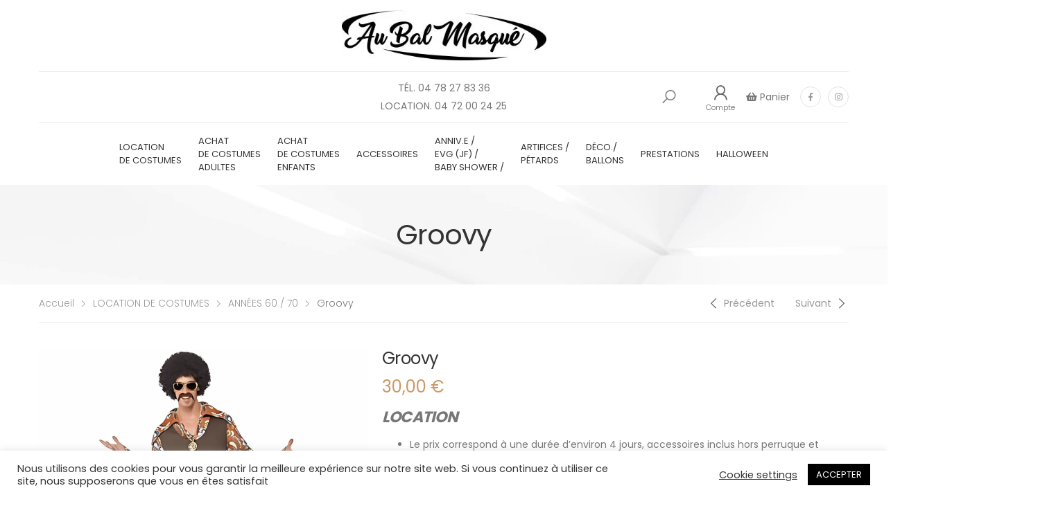

--- FILE ---
content_type: text/html; charset=UTF-8
request_url: https://au-bal-masque.fr/produit/groovy/
body_size: 25181
content:
<!DOCTYPE html>
<html dir="ltr" lang="fr-FR" prefix="og: https://ogp.me/ns#">
<head>
<meta charset="UTF-8">
<!--[if IE]><meta http-equiv='X-UA-Compatible' content='IE=edge,chrome=1'><![endif]-->
<meta name="viewport" content="width=device-width, initial-scale=1.0, minimum-scale=1.0">
<link rel="profile" href="https://gmpg.org/xfn/11" />
<link rel="pingback" href="https://au-bal-masque.fr/xmlrpc.php" />
<title>Groovy - AU BAL MASQUÉ</title>
<!-- All in One SEO 4.9.3 - aioseo.com -->
<meta name="description" content="LOCATION Le prix correspond à une durée d’environ 4 jours, accessoires inclus hors perruque et chaussures. Le prix de la location des chaussures est de 15€ avec costume, 20€ seules Le prix contient l’entretien du costume Une caution de 3x le montant de la location vous sera demandé" />
<meta name="robots" content="max-image-preview:large" />
<link rel="canonical" href="https://au-bal-masque.fr/produit/groovy/" />
<meta name="generator" content="All in One SEO (AIOSEO) 4.9.3" />
<meta property="og:locale" content="fr_FR" />
<meta property="og:site_name" content="AU BAL MASQUÉ - DÉGUISEMENT I LOCATION DE COSTUME À LYON" />
<meta property="og:type" content="article" />
<meta property="og:title" content="Groovy - AU BAL MASQUÉ" />
<meta property="og:description" content="LOCATION Le prix correspond à une durée d’environ 4 jours, accessoires inclus hors perruque et chaussures. Le prix de la location des chaussures est de 15€ avec costume, 20€ seules Le prix contient l’entretien du costume Une caution de 3x le montant de la location vous sera demandé" />
<meta property="og:url" content="https://au-bal-masque.fr/produit/groovy/" />
<meta property="article:published_time" content="2020-11-19T14:03:03+00:00" />
<meta property="article:modified_time" content="2025-05-27T15:23:43+00:00" />
<meta name="twitter:card" content="summary_large_image" />
<meta name="twitter:title" content="Groovy - AU BAL MASQUÉ" />
<meta name="twitter:description" content="LOCATION Le prix correspond à une durée d’environ 4 jours, accessoires inclus hors perruque et chaussures. Le prix de la location des chaussures est de 15€ avec costume, 20€ seules Le prix contient l’entretien du costume Une caution de 3x le montant de la location vous sera demandé" />
<script type="application/ld+json" class="aioseo-schema">
{"@context":"https:\/\/schema.org","@graph":[{"@type":"BreadcrumbList","@id":"https:\/\/au-bal-masque.fr\/produit\/groovy\/#breadcrumblist","itemListElement":[{"@type":"ListItem","@id":"https:\/\/au-bal-masque.fr#listItem","position":1,"name":"Home","item":"https:\/\/au-bal-masque.fr","nextItem":{"@type":"ListItem","@id":"https:\/\/au-bal-masque.fr\/shop\/#listItem","name":"Shop"}},{"@type":"ListItem","@id":"https:\/\/au-bal-masque.fr\/shop\/#listItem","position":2,"name":"Shop","item":"https:\/\/au-bal-masque.fr\/shop\/","nextItem":{"@type":"ListItem","@id":"https:\/\/au-bal-masque.fr\/categorie-produit\/location-de-costumes\/#listItem","name":"LOCATION DE COSTUMES"},"previousItem":{"@type":"ListItem","@id":"https:\/\/au-bal-masque.fr#listItem","name":"Home"}},{"@type":"ListItem","@id":"https:\/\/au-bal-masque.fr\/categorie-produit\/location-de-costumes\/#listItem","position":3,"name":"LOCATION DE COSTUMES","item":"https:\/\/au-bal-masque.fr\/categorie-produit\/location-de-costumes\/","nextItem":{"@type":"ListItem","@id":"https:\/\/au-bal-masque.fr\/categorie-produit\/location-de-costumes\/hippies\/#listItem","name":"ANN\u00c9ES 60 \/ 70"},"previousItem":{"@type":"ListItem","@id":"https:\/\/au-bal-masque.fr\/shop\/#listItem","name":"Shop"}},{"@type":"ListItem","@id":"https:\/\/au-bal-masque.fr\/categorie-produit\/location-de-costumes\/hippies\/#listItem","position":4,"name":"ANN\u00c9ES 60 \/ 70","item":"https:\/\/au-bal-masque.fr\/categorie-produit\/location-de-costumes\/hippies\/","nextItem":{"@type":"ListItem","@id":"https:\/\/au-bal-masque.fr\/produit\/groovy\/#listItem","name":"Groovy"},"previousItem":{"@type":"ListItem","@id":"https:\/\/au-bal-masque.fr\/categorie-produit\/location-de-costumes\/#listItem","name":"LOCATION DE COSTUMES"}},{"@type":"ListItem","@id":"https:\/\/au-bal-masque.fr\/produit\/groovy\/#listItem","position":5,"name":"Groovy","previousItem":{"@type":"ListItem","@id":"https:\/\/au-bal-masque.fr\/categorie-produit\/location-de-costumes\/hippies\/#listItem","name":"ANN\u00c9ES 60 \/ 70"}}]},{"@type":"ItemPage","@id":"https:\/\/au-bal-masque.fr\/produit\/groovy\/#itempage","url":"https:\/\/au-bal-masque.fr\/produit\/groovy\/","name":"Groovy - AU BAL MASQU\u00c9","description":"LOCATION Le prix correspond \u00e0 une dur\u00e9e d\u2019environ 4 jours, accessoires inclus hors perruque et chaussures. Le prix de la location des chaussures est de 15\u20ac avec costume, 20\u20ac seules Le prix contient l\u2019entretien du costume Une caution de 3x le montant de la location vous sera demand\u00e9","inLanguage":"fr-FR","isPartOf":{"@id":"https:\/\/au-bal-masque.fr\/#website"},"breadcrumb":{"@id":"https:\/\/au-bal-masque.fr\/produit\/groovy\/#breadcrumblist"},"image":{"@type":"ImageObject","url":"https:\/\/i0.wp.com\/au-bal-masque.fr\/wp-content\/uploads\/2020\/11\/Groovy-30E-scaled.png?fit=2560%2C2560&ssl=1","@id":"https:\/\/au-bal-masque.fr\/produit\/groovy\/#mainImage","width":2560,"height":2560},"primaryImageOfPage":{"@id":"https:\/\/au-bal-masque.fr\/produit\/groovy\/#mainImage"},"datePublished":"2020-11-19T15:03:03+01:00","dateModified":"2025-05-27T17:23:43+02:00"},{"@type":"Organization","@id":"https:\/\/au-bal-masque.fr\/#organization","name":"AU BAL MASQU\u00c9","description":"D\u00c9GUISEMENT I LOCATION DE COSTUME \u00c0 LYON","url":"https:\/\/au-bal-masque.fr\/"},{"@type":"WebSite","@id":"https:\/\/au-bal-masque.fr\/#website","url":"https:\/\/au-bal-masque.fr\/","name":"AU BAL MASQU\u00c9","description":"D\u00c9GUISEMENT I LOCATION DE COSTUME \u00c0 LYON","inLanguage":"fr-FR","publisher":{"@id":"https:\/\/au-bal-masque.fr\/#organization"}}]}
</script>
<!-- All in One SEO -->
<script>window._wca = window._wca || [];</script>
<link rel='dns-prefetch' href='//stats.wp.com' />
<link rel='dns-prefetch' href='//fonts.googleapis.com' />
<link rel='preconnect' href='//i0.wp.com' />
<link rel='preconnect' href='//c0.wp.com' />
<link rel="alternate" type="application/rss+xml" title="AU BAL MASQUÉ &raquo; Flux" href="https://au-bal-masque.fr/feed/" />
<link rel="alternate" type="application/rss+xml" title="AU BAL MASQUÉ &raquo; Flux des commentaires" href="https://au-bal-masque.fr/comments/feed/" />
<link rel="alternate" title="oEmbed (JSON)" type="application/json+oembed" href="https://au-bal-masque.fr/wp-json/oembed/1.0/embed?url=https%3A%2F%2Fau-bal-masque.fr%2Fproduit%2Fgroovy%2F" />
<link rel="alternate" title="oEmbed (XML)" type="text/xml+oembed" href="https://au-bal-masque.fr/wp-json/oembed/1.0/embed?url=https%3A%2F%2Fau-bal-masque.fr%2Fproduit%2Fgroovy%2F&#038;format=xml" />
<style id='wp-img-auto-sizes-contain-inline-css'>
img:is([sizes=auto i],[sizes^="auto," i]){contain-intrinsic-size:3000px 1500px}
/*# sourceURL=wp-img-auto-sizes-contain-inline-css */
</style>
<link rel='stylesheet' id='wp-block-library-css' href='https://c0.wp.com/c/6.9/wp-includes/css/dist/block-library/style.min.css' media='all' />
<style id='wp-block-library-theme-inline-css'>
.wp-block-audio :where(figcaption){color:#555;font-size:13px;text-align:center}.is-dark-theme .wp-block-audio :where(figcaption){color:#ffffffa6}.wp-block-audio{margin:0 0 1em}.wp-block-code{border:1px solid #ccc;border-radius:4px;font-family:Menlo,Consolas,monaco,monospace;padding:.8em 1em}.wp-block-embed :where(figcaption){color:#555;font-size:13px;text-align:center}.is-dark-theme .wp-block-embed :where(figcaption){color:#ffffffa6}.wp-block-embed{margin:0 0 1em}.blocks-gallery-caption{color:#555;font-size:13px;text-align:center}.is-dark-theme .blocks-gallery-caption{color:#ffffffa6}:root :where(.wp-block-image figcaption){color:#555;font-size:13px;text-align:center}.is-dark-theme :root :where(.wp-block-image figcaption){color:#ffffffa6}.wp-block-image{margin:0 0 1em}.wp-block-pullquote{border-bottom:4px solid;border-top:4px solid;color:currentColor;margin-bottom:1.75em}.wp-block-pullquote :where(cite),.wp-block-pullquote :where(footer),.wp-block-pullquote__citation{color:currentColor;font-size:.8125em;font-style:normal;text-transform:uppercase}.wp-block-quote{border-left:.25em solid;margin:0 0 1.75em;padding-left:1em}.wp-block-quote cite,.wp-block-quote footer{color:currentColor;font-size:.8125em;font-style:normal;position:relative}.wp-block-quote:where(.has-text-align-right){border-left:none;border-right:.25em solid;padding-left:0;padding-right:1em}.wp-block-quote:where(.has-text-align-center){border:none;padding-left:0}.wp-block-quote.is-large,.wp-block-quote.is-style-large,.wp-block-quote:where(.is-style-plain){border:none}.wp-block-search .wp-block-search__label{font-weight:700}.wp-block-search__button{border:1px solid #ccc;padding:.375em .625em}:where(.wp-block-group.has-background){padding:1.25em 2.375em}.wp-block-separator.has-css-opacity{opacity:.4}.wp-block-separator{border:none;border-bottom:2px solid;margin-left:auto;margin-right:auto}.wp-block-separator.has-alpha-channel-opacity{opacity:1}.wp-block-separator:not(.is-style-wide):not(.is-style-dots){width:100px}.wp-block-separator.has-background:not(.is-style-dots){border-bottom:none;height:1px}.wp-block-separator.has-background:not(.is-style-wide):not(.is-style-dots){height:2px}.wp-block-table{margin:0 0 1em}.wp-block-table td,.wp-block-table th{word-break:normal}.wp-block-table :where(figcaption){color:#555;font-size:13px;text-align:center}.is-dark-theme .wp-block-table :where(figcaption){color:#ffffffa6}.wp-block-video :where(figcaption){color:#555;font-size:13px;text-align:center}.is-dark-theme .wp-block-video :where(figcaption){color:#ffffffa6}.wp-block-video{margin:0 0 1em}:root :where(.wp-block-template-part.has-background){margin-bottom:0;margin-top:0;padding:1.25em 2.375em}
/*# sourceURL=/wp-includes/css/dist/block-library/theme.min.css */
</style>
<style id='classic-theme-styles-inline-css'>
/*! This file is auto-generated */
.wp-block-button__link{color:#fff;background-color:#32373c;border-radius:9999px;box-shadow:none;text-decoration:none;padding:calc(.667em + 2px) calc(1.333em + 2px);font-size:1.125em}.wp-block-file__button{background:#32373c;color:#fff;text-decoration:none}
/*# sourceURL=/wp-includes/css/classic-themes.min.css */
</style>
<!-- <link rel='stylesheet' id='aioseo/css/src/vue/standalone/blocks/table-of-contents/global.scss-css' href='https://au-bal-masque.fr/wp-content/plugins/all-in-one-seo-pack/dist/Lite/assets/css/table-of-contents/global.e90f6d47.css?ver=4.9.3' media='all' /> -->
<link rel="stylesheet" type="text/css" href="//au-bal-masque.fr/wp-content/cache/wpfc-minified/ert6vdq4/dwx61.css" media="all"/>
<link rel='stylesheet' id='mediaelement-css' href='https://c0.wp.com/c/6.9/wp-includes/js/mediaelement/mediaelementplayer-legacy.min.css' media='all' />
<link rel='stylesheet' id='wp-mediaelement-css' href='https://c0.wp.com/c/6.9/wp-includes/js/mediaelement/wp-mediaelement.min.css' media='all' />
<style id='jetpack-sharing-buttons-style-inline-css'>
.jetpack-sharing-buttons__services-list{display:flex;flex-direction:row;flex-wrap:wrap;gap:0;list-style-type:none;margin:5px;padding:0}.jetpack-sharing-buttons__services-list.has-small-icon-size{font-size:12px}.jetpack-sharing-buttons__services-list.has-normal-icon-size{font-size:16px}.jetpack-sharing-buttons__services-list.has-large-icon-size{font-size:24px}.jetpack-sharing-buttons__services-list.has-huge-icon-size{font-size:36px}@media print{.jetpack-sharing-buttons__services-list{display:none!important}}.editor-styles-wrapper .wp-block-jetpack-sharing-buttons{gap:0;padding-inline-start:0}ul.jetpack-sharing-buttons__services-list.has-background{padding:1.25em 2.375em}
/*# sourceURL=https://au-bal-masque.fr/wp-content/plugins/jetpack/_inc/blocks/sharing-buttons/view.css */
</style>
<style id='global-styles-inline-css'>
:root{--wp--preset--aspect-ratio--square: 1;--wp--preset--aspect-ratio--4-3: 4/3;--wp--preset--aspect-ratio--3-4: 3/4;--wp--preset--aspect-ratio--3-2: 3/2;--wp--preset--aspect-ratio--2-3: 2/3;--wp--preset--aspect-ratio--16-9: 16/9;--wp--preset--aspect-ratio--9-16: 9/16;--wp--preset--color--black: #000000;--wp--preset--color--cyan-bluish-gray: #abb8c3;--wp--preset--color--white: #ffffff;--wp--preset--color--pale-pink: #f78da7;--wp--preset--color--vivid-red: #cf2e2e;--wp--preset--color--luminous-vivid-orange: #ff6900;--wp--preset--color--luminous-vivid-amber: #fcb900;--wp--preset--color--light-green-cyan: #7bdcb5;--wp--preset--color--vivid-green-cyan: #00d084;--wp--preset--color--pale-cyan-blue: #8ed1fc;--wp--preset--color--vivid-cyan-blue: #0693e3;--wp--preset--color--vivid-purple: #9b51e0;--wp--preset--color--primary: #c96;--wp--preset--color--secondary: #a6c76c;--wp--preset--color--alert: #d9534f;--wp--preset--color--dark: #333;--wp--preset--color--light: #ffffff;--wp--preset--gradient--vivid-cyan-blue-to-vivid-purple: linear-gradient(135deg,rgb(6,147,227) 0%,rgb(155,81,224) 100%);--wp--preset--gradient--light-green-cyan-to-vivid-green-cyan: linear-gradient(135deg,rgb(122,220,180) 0%,rgb(0,208,130) 100%);--wp--preset--gradient--luminous-vivid-amber-to-luminous-vivid-orange: linear-gradient(135deg,rgb(252,185,0) 0%,rgb(255,105,0) 100%);--wp--preset--gradient--luminous-vivid-orange-to-vivid-red: linear-gradient(135deg,rgb(255,105,0) 0%,rgb(207,46,46) 100%);--wp--preset--gradient--very-light-gray-to-cyan-bluish-gray: linear-gradient(135deg,rgb(238,238,238) 0%,rgb(169,184,195) 100%);--wp--preset--gradient--cool-to-warm-spectrum: linear-gradient(135deg,rgb(74,234,220) 0%,rgb(151,120,209) 20%,rgb(207,42,186) 40%,rgb(238,44,130) 60%,rgb(251,105,98) 80%,rgb(254,248,76) 100%);--wp--preset--gradient--blush-light-purple: linear-gradient(135deg,rgb(255,206,236) 0%,rgb(152,150,240) 100%);--wp--preset--gradient--blush-bordeaux: linear-gradient(135deg,rgb(254,205,165) 0%,rgb(254,45,45) 50%,rgb(107,0,62) 100%);--wp--preset--gradient--luminous-dusk: linear-gradient(135deg,rgb(255,203,112) 0%,rgb(199,81,192) 50%,rgb(65,88,208) 100%);--wp--preset--gradient--pale-ocean: linear-gradient(135deg,rgb(255,245,203) 0%,rgb(182,227,212) 50%,rgb(51,167,181) 100%);--wp--preset--gradient--electric-grass: linear-gradient(135deg,rgb(202,248,128) 0%,rgb(113,206,126) 100%);--wp--preset--gradient--midnight: linear-gradient(135deg,rgb(2,3,129) 0%,rgb(40,116,252) 100%);--wp--preset--font-size--small: 13px;--wp--preset--font-size--medium: 20px;--wp--preset--font-size--large: 36px;--wp--preset--font-size--x-large: 42px;--wp--preset--spacing--20: 0.44rem;--wp--preset--spacing--30: 0.67rem;--wp--preset--spacing--40: 1rem;--wp--preset--spacing--50: 1.5rem;--wp--preset--spacing--60: 2.25rem;--wp--preset--spacing--70: 3.38rem;--wp--preset--spacing--80: 5.06rem;--wp--preset--shadow--natural: 6px 6px 9px rgba(0, 0, 0, 0.2);--wp--preset--shadow--deep: 12px 12px 50px rgba(0, 0, 0, 0.4);--wp--preset--shadow--sharp: 6px 6px 0px rgba(0, 0, 0, 0.2);--wp--preset--shadow--outlined: 6px 6px 0px -3px rgb(255, 255, 255), 6px 6px rgb(0, 0, 0);--wp--preset--shadow--crisp: 6px 6px 0px rgb(0, 0, 0);}:where(.is-layout-flex){gap: 0.5em;}:where(.is-layout-grid){gap: 0.5em;}body .is-layout-flex{display: flex;}.is-layout-flex{flex-wrap: wrap;align-items: center;}.is-layout-flex > :is(*, div){margin: 0;}body .is-layout-grid{display: grid;}.is-layout-grid > :is(*, div){margin: 0;}:where(.wp-block-columns.is-layout-flex){gap: 2em;}:where(.wp-block-columns.is-layout-grid){gap: 2em;}:where(.wp-block-post-template.is-layout-flex){gap: 1.25em;}:where(.wp-block-post-template.is-layout-grid){gap: 1.25em;}.has-black-color{color: var(--wp--preset--color--black) !important;}.has-cyan-bluish-gray-color{color: var(--wp--preset--color--cyan-bluish-gray) !important;}.has-white-color{color: var(--wp--preset--color--white) !important;}.has-pale-pink-color{color: var(--wp--preset--color--pale-pink) !important;}.has-vivid-red-color{color: var(--wp--preset--color--vivid-red) !important;}.has-luminous-vivid-orange-color{color: var(--wp--preset--color--luminous-vivid-orange) !important;}.has-luminous-vivid-amber-color{color: var(--wp--preset--color--luminous-vivid-amber) !important;}.has-light-green-cyan-color{color: var(--wp--preset--color--light-green-cyan) !important;}.has-vivid-green-cyan-color{color: var(--wp--preset--color--vivid-green-cyan) !important;}.has-pale-cyan-blue-color{color: var(--wp--preset--color--pale-cyan-blue) !important;}.has-vivid-cyan-blue-color{color: var(--wp--preset--color--vivid-cyan-blue) !important;}.has-vivid-purple-color{color: var(--wp--preset--color--vivid-purple) !important;}.has-black-background-color{background-color: var(--wp--preset--color--black) !important;}.has-cyan-bluish-gray-background-color{background-color: var(--wp--preset--color--cyan-bluish-gray) !important;}.has-white-background-color{background-color: var(--wp--preset--color--white) !important;}.has-pale-pink-background-color{background-color: var(--wp--preset--color--pale-pink) !important;}.has-vivid-red-background-color{background-color: var(--wp--preset--color--vivid-red) !important;}.has-luminous-vivid-orange-background-color{background-color: var(--wp--preset--color--luminous-vivid-orange) !important;}.has-luminous-vivid-amber-background-color{background-color: var(--wp--preset--color--luminous-vivid-amber) !important;}.has-light-green-cyan-background-color{background-color: var(--wp--preset--color--light-green-cyan) !important;}.has-vivid-green-cyan-background-color{background-color: var(--wp--preset--color--vivid-green-cyan) !important;}.has-pale-cyan-blue-background-color{background-color: var(--wp--preset--color--pale-cyan-blue) !important;}.has-vivid-cyan-blue-background-color{background-color: var(--wp--preset--color--vivid-cyan-blue) !important;}.has-vivid-purple-background-color{background-color: var(--wp--preset--color--vivid-purple) !important;}.has-black-border-color{border-color: var(--wp--preset--color--black) !important;}.has-cyan-bluish-gray-border-color{border-color: var(--wp--preset--color--cyan-bluish-gray) !important;}.has-white-border-color{border-color: var(--wp--preset--color--white) !important;}.has-pale-pink-border-color{border-color: var(--wp--preset--color--pale-pink) !important;}.has-vivid-red-border-color{border-color: var(--wp--preset--color--vivid-red) !important;}.has-luminous-vivid-orange-border-color{border-color: var(--wp--preset--color--luminous-vivid-orange) !important;}.has-luminous-vivid-amber-border-color{border-color: var(--wp--preset--color--luminous-vivid-amber) !important;}.has-light-green-cyan-border-color{border-color: var(--wp--preset--color--light-green-cyan) !important;}.has-vivid-green-cyan-border-color{border-color: var(--wp--preset--color--vivid-green-cyan) !important;}.has-pale-cyan-blue-border-color{border-color: var(--wp--preset--color--pale-cyan-blue) !important;}.has-vivid-cyan-blue-border-color{border-color: var(--wp--preset--color--vivid-cyan-blue) !important;}.has-vivid-purple-border-color{border-color: var(--wp--preset--color--vivid-purple) !important;}.has-vivid-cyan-blue-to-vivid-purple-gradient-background{background: var(--wp--preset--gradient--vivid-cyan-blue-to-vivid-purple) !important;}.has-light-green-cyan-to-vivid-green-cyan-gradient-background{background: var(--wp--preset--gradient--light-green-cyan-to-vivid-green-cyan) !important;}.has-luminous-vivid-amber-to-luminous-vivid-orange-gradient-background{background: var(--wp--preset--gradient--luminous-vivid-amber-to-luminous-vivid-orange) !important;}.has-luminous-vivid-orange-to-vivid-red-gradient-background{background: var(--wp--preset--gradient--luminous-vivid-orange-to-vivid-red) !important;}.has-very-light-gray-to-cyan-bluish-gray-gradient-background{background: var(--wp--preset--gradient--very-light-gray-to-cyan-bluish-gray) !important;}.has-cool-to-warm-spectrum-gradient-background{background: var(--wp--preset--gradient--cool-to-warm-spectrum) !important;}.has-blush-light-purple-gradient-background{background: var(--wp--preset--gradient--blush-light-purple) !important;}.has-blush-bordeaux-gradient-background{background: var(--wp--preset--gradient--blush-bordeaux) !important;}.has-luminous-dusk-gradient-background{background: var(--wp--preset--gradient--luminous-dusk) !important;}.has-pale-ocean-gradient-background{background: var(--wp--preset--gradient--pale-ocean) !important;}.has-electric-grass-gradient-background{background: var(--wp--preset--gradient--electric-grass) !important;}.has-midnight-gradient-background{background: var(--wp--preset--gradient--midnight) !important;}.has-small-font-size{font-size: var(--wp--preset--font-size--small) !important;}.has-medium-font-size{font-size: var(--wp--preset--font-size--medium) !important;}.has-large-font-size{font-size: var(--wp--preset--font-size--large) !important;}.has-x-large-font-size{font-size: var(--wp--preset--font-size--x-large) !important;}
:where(.wp-block-post-template.is-layout-flex){gap: 1.25em;}:where(.wp-block-post-template.is-layout-grid){gap: 1.25em;}
:where(.wp-block-term-template.is-layout-flex){gap: 1.25em;}:where(.wp-block-term-template.is-layout-grid){gap: 1.25em;}
:where(.wp-block-columns.is-layout-flex){gap: 2em;}:where(.wp-block-columns.is-layout-grid){gap: 2em;}
:root :where(.wp-block-pullquote){font-size: 1.5em;line-height: 1.6;}
/*# sourceURL=global-styles-inline-css */
</style>
<!-- <link rel='stylesheet' id='cookie-law-info-css' href='https://au-bal-masque.fr/wp-content/plugins/cookie-law-info/legacy/public/css/cookie-law-info-public.css?ver=3.4.0' media='all' /> -->
<!-- <link rel='stylesheet' id='cookie-law-info-gdpr-css' href='https://au-bal-masque.fr/wp-content/plugins/cookie-law-info/legacy/public/css/cookie-law-info-gdpr.css?ver=3.4.0' media='all' /> -->
<link rel="stylesheet" type="text/css" href="//au-bal-masque.fr/wp-content/cache/wpfc-minified/9k7957uh/dwx61.css" media="all"/>
<link rel='stylesheet' id='photoswipe-css' href='https://c0.wp.com/p/woocommerce/10.0.5/assets/css/photoswipe/photoswipe.min.css' media='all' />
<link rel='stylesheet' id='photoswipe-default-skin-css' href='https://c0.wp.com/p/woocommerce/10.0.5/assets/css/photoswipe/default-skin/default-skin.min.css' media='all' />
<link rel='stylesheet' id='woocommerce-layout-css' href='https://c0.wp.com/p/woocommerce/10.0.5/assets/css/woocommerce-layout.css' media='all' />
<style id='woocommerce-layout-inline-css'>
.infinite-scroll .woocommerce-pagination {
display: none;
}
/*# sourceURL=woocommerce-layout-inline-css */
</style>
<link rel='stylesheet' id='woocommerce-smallscreen-css' href='https://c0.wp.com/p/woocommerce/10.0.5/assets/css/woocommerce-smallscreen.css' media='only screen and (max-width: 768px)' />
<link rel='stylesheet' id='woocommerce-general-css' href='https://c0.wp.com/p/woocommerce/10.0.5/assets/css/woocommerce.css' media='all' />
<style id='woocommerce-inline-inline-css'>
.woocommerce form .form-row .required { visibility: visible; }
/*# sourceURL=woocommerce-inline-inline-css */
</style>
<link rel='stylesheet' id='brands-styles-css' href='https://c0.wp.com/p/woocommerce/10.0.5/assets/css/brands.css' media='all' />
<!-- <link rel='stylesheet' id='slb_core-css' href='https://au-bal-masque.fr/wp-content/plugins/simple-lightbox/client/css/app.css?ver=2.9.4' media='all' /> -->
<!-- <link rel='stylesheet' id='animate-css' href='https://au-bal-masque.fr/wp-content/themes/molla/assets/vendor/animate/animate.min.css?ver=21dba7aaa2152c404d37edbe61169f84' media='all' /> -->
<!-- <link rel='stylesheet' id='plugins-css' href='https://au-bal-masque.fr/wp-content/themes/molla/assets/css/plugins/plugins.css?ver=21dba7aaa2152c404d37edbe61169f84' media='all' /> -->
<!-- <link rel='stylesheet' id='font-awesome-all-css' href='https://au-bal-masque.fr/wp-content/themes/molla/assets/vendor/font-awesome/all/css/all.min.css?ver=21dba7aaa2152c404d37edbe61169f84' media='all' /> -->
<!-- <link rel='stylesheet' id='molla-font-icon-css' href='https://au-bal-masque.fr/wp-content/themes/molla/assets/vendor/molla-fonts/css/font-icons.css?ver=21dba7aaa2152c404d37edbe61169f84' media='all' /> -->
<!-- <link rel='stylesheet' id='molla-theme-css' href='https://au-bal-masque.fr/wp-content/themes/molla/assets/css/frontend/theme.css?ver=1.4.0' media='all' /> -->
<!-- <link rel='stylesheet' id='molla-dynamic-style-css' href='https://au-bal-masque.fr/wp-content/uploads/molla_css/dynamic_style.css?ver=21dba7aaa2152c404d37edbe61169f84' media='all' /> -->
<link rel="stylesheet" type="text/css" href="//au-bal-masque.fr/wp-content/cache/wpfc-minified/2nw302lh/dwx61.css" media="all"/>
<link rel='stylesheet' id='molla-google-fonts-css' href='//fonts.googleapis.com/css?family=Poppins%3A300%2C400%2C500%2C600%2C700&#038;ver=6.9' media='all' />
<!-- <link rel='stylesheet' id='molla-style-css' href='https://au-bal-masque.fr/wp-content/themes/molla/style.css?ver=21dba7aaa2152c404d37edbe61169f84' media='all' /> -->
<link rel="stylesheet" type="text/css" href="//au-bal-masque.fr/wp-content/cache/wpfc-minified/9mj756zj/dwx61.css" media="all"/>
<style id='molla-style-inline-css'>
.menu-skin1>li+li { margin-left: 4px; } .menu-skin1>li:hover>a, .menu-skin1>li.current-menu-item>a, .menu-skin1>li.current-menu-ancestor>a { color: #222; } .menu-skin1.bottom-scale-eff>li>a:before { background: #222; bottom: 1.5rem; } .menu-skin1.sf-arrows>.menu-item>a:after { right: 1rem; } .header-search .search-wrapper { border-right-width: 1px; } .shop-icons { margin-left: 2.4rem; } .shop-icons .icon-heart-o { transform: translateY(-1px); } .shop-icons .icon-shopping-cart { transform: translateX(-2px); } .shop-icon { margin-right: 1px; } .shop-icon i { color: #666; } .shop-icon .cart-price { margin-left: 1rem; font-weight: 600; } .shop-icon [class*="count"] { top: -1px; width: 1.7rem; height: 1.7rem; line-height: 1.7; background-color: #222; }
/*# sourceURL=molla-style-inline-css */
</style>
<script type="text/template" id="tmpl-variation-template">
<div class="woocommerce-variation-description">{{{ data.variation.variation_description }}}</div>
<div class="woocommerce-variation-price">{{{ data.variation.price_html }}}</div>
<div class="woocommerce-variation-availability">{{{ data.variation.availability_html }}}</div>
</script>
<script type="text/template" id="tmpl-unavailable-variation-template">
<p role="alert">Désolé, ce produit n&rsquo;est pas disponible. Veuillez choisir une combinaison différente.</p>
</script>
<script src="https://c0.wp.com/c/6.9/wp-includes/js/jquery/jquery.min.js" id="jquery-core-js"></script>
<script src="https://c0.wp.com/c/6.9/wp-includes/js/jquery/jquery-migrate.min.js" id="jquery-migrate-js"></script>
<script id="cookie-law-info-js-extra">
var Cli_Data = {"nn_cookie_ids":[],"cookielist":[],"non_necessary_cookies":[],"ccpaEnabled":"","ccpaRegionBased":"","ccpaBarEnabled":"","strictlyEnabled":["necessary","obligatoire"],"ccpaType":"gdpr","js_blocking":"1","custom_integration":"","triggerDomRefresh":"","secure_cookies":""};
var cli_cookiebar_settings = {"animate_speed_hide":"500","animate_speed_show":"500","background":"#FFF","border":"#b1a6a6c2","border_on":"","button_1_button_colour":"#000000","button_1_button_hover":"#000000","button_1_link_colour":"#fff","button_1_as_button":"1","button_1_new_win":"","button_2_button_colour":"#333","button_2_button_hover":"#292929","button_2_link_colour":"#444","button_2_as_button":"","button_2_hidebar":"","button_3_button_colour":"#3566bb","button_3_button_hover":"#2a5296","button_3_link_colour":"#fff","button_3_as_button":"1","button_3_new_win":"","button_4_button_colour":"#000","button_4_button_hover":"#000000","button_4_link_colour":"#333333","button_4_as_button":"","button_7_button_colour":"#61a229","button_7_button_hover":"#4e8221","button_7_link_colour":"#fff","button_7_as_button":"1","button_7_new_win":"","font_family":"inherit","header_fix":"","notify_animate_hide":"1","notify_animate_show":"","notify_div_id":"#cookie-law-info-bar","notify_position_horizontal":"right","notify_position_vertical":"bottom","scroll_close":"","scroll_close_reload":"","accept_close_reload":"","reject_close_reload":"","showagain_tab":"","showagain_background":"#fff","showagain_border":"#000","showagain_div_id":"#cookie-law-info-again","showagain_x_position":"100px","text":"#333333","show_once_yn":"","show_once":"10000","logging_on":"","as_popup":"","popup_overlay":"1","bar_heading_text":"","cookie_bar_as":"banner","popup_showagain_position":"bottom-right","widget_position":"left"};
var log_object = {"ajax_url":"https://au-bal-masque.fr/wp-admin/admin-ajax.php"};
//# sourceURL=cookie-law-info-js-extra
</script>
<script src='//au-bal-masque.fr/wp-content/cache/wpfc-minified/1pdadbtu/dwx61.js' type="text/javascript"></script>
<!-- <script src="https://au-bal-masque.fr/wp-content/plugins/cookie-law-info/legacy/public/js/cookie-law-info-public.js?ver=3.4.0" id="cookie-law-info-js"></script> -->
<script src="https://c0.wp.com/p/woocommerce/10.0.5/assets/js/jquery-blockui/jquery.blockUI.min.js" id="jquery-blockui-js" defer data-wp-strategy="defer"></script>
<script id="wc-add-to-cart-js-extra">
var wc_add_to_cart_params = {"ajax_url":"/wp-admin/admin-ajax.php","wc_ajax_url":"/?wc-ajax=%%endpoint%%","i18n_view_cart":"Voir le panier","cart_url":"https://au-bal-masque.fr/shop/cart/","is_cart":"","cart_redirect_after_add":"yes"};
//# sourceURL=wc-add-to-cart-js-extra
</script>
<script src="https://c0.wp.com/p/woocommerce/10.0.5/assets/js/frontend/add-to-cart.min.js" id="wc-add-to-cart-js" defer data-wp-strategy="defer"></script>
<script src="https://c0.wp.com/p/woocommerce/10.0.5/assets/js/photoswipe/photoswipe.min.js" id="photoswipe-js" defer data-wp-strategy="defer"></script>
<script src="https://c0.wp.com/p/woocommerce/10.0.5/assets/js/photoswipe/photoswipe-ui-default.min.js" id="photoswipe-ui-default-js" defer data-wp-strategy="defer"></script>
<script id="wc-single-product-js-extra">
var wc_single_product_params = {"i18n_required_rating_text":"Veuillez s\u00e9lectionner une note","i18n_rating_options":["1\u00a0\u00e9toile sur 5","2\u00a0\u00e9toiles sur 5","3\u00a0\u00e9toiles sur 5","4\u00a0\u00e9toiles sur 5","5\u00a0\u00e9toiles sur 5"],"i18n_product_gallery_trigger_text":"Voir la galerie d\u2019images en plein \u00e9cran","review_rating_required":"yes","flexslider":{"rtl":false,"animation":"slide","smoothHeight":true,"directionNav":false,"controlNav":"thumbnails","slideshow":false,"animationSpeed":500,"animationLoop":false,"allowOneSlide":false},"zoom_enabled":"","zoom_options":[],"photoswipe_enabled":"1","photoswipe_options":{"shareEl":false,"closeOnScroll":false,"history":false,"hideAnimationDuration":0,"showAnimationDuration":0},"flexslider_enabled":""};
//# sourceURL=wc-single-product-js-extra
</script>
<script src="https://c0.wp.com/p/woocommerce/10.0.5/assets/js/frontend/single-product.min.js" id="wc-single-product-js" defer data-wp-strategy="defer"></script>
<script src="https://c0.wp.com/p/woocommerce/10.0.5/assets/js/js-cookie/js.cookie.min.js" id="js-cookie-js" defer data-wp-strategy="defer"></script>
<script id="woocommerce-js-extra">
var woocommerce_params = {"ajax_url":"/wp-admin/admin-ajax.php","wc_ajax_url":"/?wc-ajax=%%endpoint%%","i18n_password_show":"Afficher le mot de passe","i18n_password_hide":"Masquer le mot de passe"};
//# sourceURL=woocommerce-js-extra
</script>
<script src="https://c0.wp.com/p/woocommerce/10.0.5/assets/js/frontend/woocommerce.min.js" id="woocommerce-js" defer data-wp-strategy="defer"></script>
<script src="https://c0.wp.com/p/woocommerce/10.0.5/assets/js/zoom/jquery.zoom.min.js" id="zoom-js" defer data-wp-strategy="defer"></script>
<script src="https://c0.wp.com/c/6.9/wp-includes/js/underscore.min.js" id="underscore-js"></script>
<script id="wp-util-js-extra">
var _wpUtilSettings = {"ajax":{"url":"/wp-admin/admin-ajax.php"}};
//# sourceURL=wp-util-js-extra
</script>
<script src="https://c0.wp.com/c/6.9/wp-includes/js/wp-util.min.js" id="wp-util-js"></script>
<script id="wc-add-to-cart-variation-js-extra">
var wc_add_to_cart_variation_params = {"wc_ajax_url":"/?wc-ajax=%%endpoint%%","i18n_no_matching_variations_text":"D\u00e9sol\u00e9, aucun produit ne r\u00e9pond \u00e0 vos crit\u00e8res. Veuillez choisir une combinaison diff\u00e9rente.","i18n_make_a_selection_text":"Veuillez s\u00e9lectionner des options du produit avant de l\u2019ajouter \u00e0 votre panier.","i18n_unavailable_text":"D\u00e9sol\u00e9, ce produit n\u2019est pas disponible. Veuillez choisir une combinaison diff\u00e9rente.","i18n_reset_alert_text":"Votre s\u00e9lection a \u00e9t\u00e9 r\u00e9initialis\u00e9e. Veuillez s\u00e9lectionner des options du produit avant de l\u2019ajouter \u00e0 votre panier."};
//# sourceURL=wc-add-to-cart-variation-js-extra
</script>
<script src="https://c0.wp.com/p/woocommerce/10.0.5/assets/js/frontend/add-to-cart-variation.min.js" id="wc-add-to-cart-variation-js" defer data-wp-strategy="defer"></script>
<script src="https://stats.wp.com/s-202605.js" id="woocommerce-analytics-js" defer data-wp-strategy="defer"></script>
<link rel="https://api.w.org/" href="https://au-bal-masque.fr/wp-json/" /><link rel="alternate" title="JSON" type="application/json" href="https://au-bal-masque.fr/wp-json/wp/v2/product/6494" /><link rel="EditURI" type="application/rsd+xml" title="RSD" href="https://au-bal-masque.fr/xmlrpc.php?rsd" />
<!-- GA Google Analytics @ https://m0n.co/ga -->
<script>
(function(i,s,o,g,r,a,m){i['GoogleAnalyticsObject']=r;i[r]=i[r]||function(){
(i[r].q=i[r].q||[]).push(arguments)},i[r].l=1*new Date();a=s.createElement(o),
m=s.getElementsByTagName(o)[0];a.async=1;a.src=g;m.parentNode.insertBefore(a,m)
})(window,document,'script','https://www.google-analytics.com/analytics.js','ga');
ga('create', 'G-HJECG4F3ZN', 'auto', ga('create', 'G-HJECG4F3ZN', 'auto');
ga('create', ''G-HJECG4F3ZN'', 'auto', 'clientTracker'););
ga('create', 'G-HJECG4F3ZN', 'auto');
ga('create', ''G-HJECG4F3ZN'', 'auto', 'clientTracker');
ga('send', 'pageview');
</script>
<style>img#wpstats{display:none}</style>
<noscript><style>.woocommerce-product-gallery{ opacity: 1 !important; }</style></noscript>
<meta name="generator" content="Elementor 3.34.4; features: additional_custom_breakpoints; settings: css_print_method-external, google_font-enabled, font_display-auto">
<style>
.e-con.e-parent:nth-of-type(n+4):not(.e-lazyloaded):not(.e-no-lazyload),
.e-con.e-parent:nth-of-type(n+4):not(.e-lazyloaded):not(.e-no-lazyload) * {
background-image: none !important;
}
@media screen and (max-height: 1024px) {
.e-con.e-parent:nth-of-type(n+3):not(.e-lazyloaded):not(.e-no-lazyload),
.e-con.e-parent:nth-of-type(n+3):not(.e-lazyloaded):not(.e-no-lazyload) * {
background-image: none !important;
}
}
@media screen and (max-height: 640px) {
.e-con.e-parent:nth-of-type(n+2):not(.e-lazyloaded):not(.e-no-lazyload),
.e-con.e-parent:nth-of-type(n+2):not(.e-lazyloaded):not(.e-no-lazyload) * {
background-image: none !important;
}
}
</style>
<style id="custom-background-css">
body.custom-background { background-color: #ffffff; }
</style>
<link rel="icon" href="https://i0.wp.com/au-bal-masque.fr/wp-content/uploads/2025/05/cropped-ABM-3.png?fit=32%2C32&#038;ssl=1" sizes="32x32" />
<link rel="icon" href="https://i0.wp.com/au-bal-masque.fr/wp-content/uploads/2025/05/cropped-ABM-3.png?fit=192%2C192&#038;ssl=1" sizes="192x192" />
<link rel="apple-touch-icon" href="https://i0.wp.com/au-bal-masque.fr/wp-content/uploads/2025/05/cropped-ABM-3.png?fit=180%2C180&#038;ssl=1" />
<meta name="msapplication-TileImage" content="https://i0.wp.com/au-bal-masque.fr/wp-content/uploads/2025/05/cropped-ABM-3.png?fit=270%2C270&#038;ssl=1" />
<style id="kirki-inline-styles"></style></head>
<body data-rsssl=1 class="wp-singular product-template-default single single-product postid-6494 custom-background wp-custom-logo wp-embed-responsive wp-theme-molla theme-molla woocommerce woocommerce-page woocommerce-no-js elementor-default elementor-kit-1">
<div class="page-wrapper">
<header class="header divider-active">
<div class="header-row"><div class='header-top header-has-center content-divider'><div class='container'><div class='inner-wrap'><div class='header-col header-center hidden-mob'><h1 class="logo">
<a href="https://au-bal-masque.fr/">
<img src="https://au-bal-masque.fr/wp-content/uploads/2020/11/au-bal-masque-achat-logo-1560345776.jpg" alt="AU BAL MASQUÉ" srcset="https://au-bal-masque.fr/wp-content/uploads/2020/11/au-bal-masque-achat-logo-1560345776-1.jpg 2x" width="295" >
</a>
</h1>
</div><div class='header-col header-center hidden-desktop'><h1 class="logo">
<a href="https://au-bal-masque.fr/">
<img src="https://au-bal-masque.fr/wp-content/uploads/2020/11/au-bal-masque-achat-logo-1560345776.jpg" alt="AU BAL MASQUÉ" srcset="https://au-bal-masque.fr/wp-content/uploads/2020/11/au-bal-masque-achat-logo-1560345776-1.jpg 2x" width="295" >
</a>
</h1>
</div></div></div></div></div><div class="header-row sticky-wrapper"><div class='header-main header-has-center sticky-header content-divider'><div class='container'><div class='inner-wrap'><div class='header-col header-left hidden-mob'><button class="mobile-menu-toggler">
<i class="icon-bars"></i>
</button>
</div><div class='header-col header-center hidden-mob'><div class="custom-html"><center>TÉL. 04 78 27 83 36 <br> LOCATION. 04 72 00 24 25</div></div><div class='header-col header-center hidden-desktop'><button class="mobile-menu-toggler">
<i class="icon-bars"></i>
</button>
</div><div class='header-col header-right hidden-mob'><div class="header-search header-search-no-radius">
<a href="#" class="search-toggle" role="button"><i class="icon-search"></i></a>
<form action="https://au-bal-masque.fr/" method="get" class="searchform1">
<div class="search-wrapper search-wrapper-wide">
<input type="hidden" name="post_type" value="product"/>
<div class="live-search">
<input type="search" class="form-control" name="s" value=""  placeholder="Rechercher" required="" autocomplete="off" >
<div class="live-search-list"></div>
</div>
<button class="btn btn-icon" type="submit"><i class="icon-search"></i></button>
</div><!-- End .search-wrapper -->
</form>
</div>
<div class="shop-icons">
<div class="shop-icon account count-linear ">
<a href="https://au-bal-masque.fr/shop/my-account/">
<div class="icon">
<i class="icon-user"></i>
</div>
<p class="custom-label">Compte</p>
</a>
</div>
</div>
<div class="custom-html"><i class="fas fa-shopping-basket"></i><a href="https://au-bal-masque.fr/shop/cart/"> &nbsp;Panier
</a></div><div class="social-icons circle-type social-icons-sm">
<a href="https://www.facebook.com/aubalmasque69" class="social-icon social-facebook" title="facebook" target="_blank"><i class="icon-facebook-f"></i></a><a href="https://www.instagram.com/au_bal_masque/" class="social-icon social-instagram" title="instagram" target="_blank"><i class="icon-instagram"></i></a></div>
</div></div></div></div></div><div class="header-row"><div class='header-bottom header-has-center'><div class='container'><div class='inner-wrap'><div class='header-col header-center hidden-mob'><ul id="menu-menu-principal" class="menu menu-skin1 sf-arrows scale-eff bottom-scale-eff lazy-menu"><li id="menu-item-5543" class="menu-item menu-item-type-taxonomy menu-item-object-product_cat current-product-ancestor current-menu-parent current-product-parent menu-item-5543 megamenu megamenu-container menu-col-4"><a href="https://au-bal-masque.fr/categorie-produit/location-de-costumes/">LOCATION <br> DE COSTUMES</a><ul class="sub-menu megamenu megamenu-container molla-loading" style="width: px;"><li><i></i></li></ul></li>
<li id="menu-item-9239" class="menu-item menu-item-type-taxonomy menu-item-object-product_cat menu-item-9239 sf-with-ul"><a href="https://au-bal-masque.fr/categorie-produit/achat-de-costumes/">ACHAT<br> DE COSTUMES <br> ADULTES</a><ul class="sub-menu molla-loading"><li><i></i></li></ul></li>
<li id="menu-item-14332" class="menu-item menu-item-type-taxonomy menu-item-object-product_cat menu-item-14332 sf-with-ul"><a href="https://au-bal-masque.fr/categorie-produit/achat-de-costumes-enfants/">ACHAT <br>DE COSTUMES <br> ENFANTS</a><ul class="sub-menu molla-loading"><li><i></i></li></ul></li>
<li id="menu-item-9279" class="menu-item menu-item-type-taxonomy menu-item-object-product_cat menu-item-9279 megamenu megamenu-container menu-col-4"><a href="https://au-bal-masque.fr/categorie-produit/accessoires/">ACCESSOIRES</a><ul class="sub-menu megamenu megamenu-container molla-loading" style="width: px;"><li><i></i></li></ul></li>
<li id="menu-item-9321" class="menu-item menu-item-type-taxonomy menu-item-object-product_cat menu-item-9321 sf-with-ul"><a href="https://au-bal-masque.fr/categorie-produit/anniversaire-2/">ANNIV.E / <br> EVG (JF) / <br>BABY SHOWER /</a><ul class="sub-menu molla-loading"><li><i></i></li></ul></li>
<li id="menu-item-9316" class="menu-item menu-item-type-taxonomy menu-item-object-product_cat menu-item-9316 sf-with-ul"><a href="https://au-bal-masque.fr/categorie-produit/artifices/">ARTIFICES / <br> PÉTARDS</a><ul class="sub-menu molla-loading"><li><i></i></li></ul></li>
<li id="menu-item-9326" class="menu-item menu-item-type-taxonomy menu-item-object-product_cat menu-item-9326 sf-with-ul"><a href="https://au-bal-masque.fr/categorie-produit/decoration-ballons/">DÉCO./<br> BALLONS</a><ul class="sub-menu molla-loading"><li><i></i></li></ul></li>
<li id="menu-item-9327" class="menu-item menu-item-type-taxonomy menu-item-object-product_cat menu-item-9327"><a href="https://au-bal-masque.fr/categorie-produit/prestations/prestations-decoration/">PRESTATIONS</a></li>
<li id="menu-item-25094" class="menu-item menu-item-type-taxonomy menu-item-object-product_cat menu-item-25094 megamenu menu-col-2"><a href="https://au-bal-masque.fr/categorie-produit/halloween-2/">HALLOWEEN</a><ul class="sub-menu megamenu pos-pos-center molla-loading" style="width: 500px;"><li><i></i></li></ul></li>
</ul></div><div class='header-col header-center hidden-desktop'><div class="shop-icons">
<div class="shop-icon account count-linear ">
<a href="https://au-bal-masque.fr/shop/my-account/">
<div class="icon">
<i class="icon-user"></i>
</div>
<p class="custom-label">Compte</p>
</a>
</div>
</div>
<div class="custom-html"><i class="fas fa-shopping-basket"></i><a href="https://au-bal-masque.fr/shop/cart/">  Panier
</a></div><div class="social-icons circle-type social-icons-sm">
<a href="https://www.facebook.com/aubalmasque69" class="social-icon social-facebook" title="facebook" target="_blank"><i class="icon-facebook-f"></i></a><a href="https://www.instagram.com/au_bal_masque/" class="social-icon social-instagram" title="instagram" target="_blank"><i class="icon-instagram"></i></a></div>
</div></div></div></div></div></header>
<div class="main">
<div class="page-header text-center" style="background-color:#fafafa;background-image:url(&quot;https://au-bal-masque.fr/wp-content/themes/molla/assets/images/page-header-bg.jpg&quot;);background-size:cover;" >
<div class="container">
<h2 class="page-title">Groovy</h2>
</div>
</div>
<nav class="woocommerce-breadcrumb divider-active"><div class="breadcrumb-wrap content-divider"><div class="container"><div class="breadcrumb inner-wrap"><a href="https://au-bal-masque.fr">Accueil</a><span class="breadcrumb-delimiter"><i class="icon-angle-right"></i></span><a href="https://au-bal-masque.fr/categorie-produit/location-de-costumes/">LOCATION DE COSTUMES</a><span class="breadcrumb-delimiter"><i class="icon-angle-right"></i></span><a href="https://au-bal-masque.fr/categorie-produit/location-de-costumes/hippies/">ANNÉES 60 / 70</a><span class="breadcrumb-delimiter"><i class="icon-angle-right"></i></span>Groovy			<ul class="product-pager ml-auto">
<li class="product-pager-link">
<a class="product-pager-prev" href="https://au-bal-masque.fr/produit/jaguar/" aria-label="Previous" tabindex="-1">
<i class="icon-angle-left"></i>
<span>Précédent</span>
</a>
<div class="dropdown product-thumbnail">
<a title="Costume Jaguar" href="https://au-bal-masque.fr/produit/jaguar/"><img width="150" height="150" src="https://i0.wp.com/au-bal-masque.fr/wp-content/uploads/2020/11/Sans-titre-7-2.png?resize=150%2C150&amp;ssl=1" class="attachment-thumbnail size-thumbnail wp-post-image" alt="" decoding="async" srcset="https://i0.wp.com/au-bal-masque.fr/wp-content/uploads/2020/11/Sans-titre-7-2.png?w=1000&amp;ssl=1 1000w, https://i0.wp.com/au-bal-masque.fr/wp-content/uploads/2020/11/Sans-titre-7-2.png?resize=300%2C300&amp;ssl=1 300w, https://i0.wp.com/au-bal-masque.fr/wp-content/uploads/2020/11/Sans-titre-7-2.png?resize=150%2C150&amp;ssl=1 150w, https://i0.wp.com/au-bal-masque.fr/wp-content/uploads/2020/11/Sans-titre-7-2.png?resize=768%2C768&amp;ssl=1 768w, https://i0.wp.com/au-bal-masque.fr/wp-content/uploads/2020/11/Sans-titre-7-2.png?resize=290%2C290&amp;ssl=1 290w, https://i0.wp.com/au-bal-masque.fr/wp-content/uploads/2020/11/Sans-titre-7-2.png?resize=100%2C100&amp;ssl=1 100w" sizes="(max-width: 150px) 100vw, 150px" /><h3 class="product-title">Costume Jaguar</h3></a>
</div>
</li>
<li class="product-pager-link">
<a class="product-pager-next" href="https://au-bal-masque.fr/produit/julie/" aria-label="Next" tabindex="-1">
<span>Suivant</span>
<i class="icon-angle-right"></i>
</a>
<div class="dropdown product-thumbnail">
<a title="Julie" href="https://au-bal-masque.fr/produit/julie/"><img width="150" height="150" src="https://i0.wp.com/au-bal-masque.fr/wp-content/uploads/2020/11/Julie-35E-scaled.png?resize=150%2C150&amp;ssl=1" class="attachment-thumbnail size-thumbnail wp-post-image" alt="" decoding="async" srcset="https://i0.wp.com/au-bal-masque.fr/wp-content/uploads/2020/11/Julie-35E-scaled.png?w=2560&amp;ssl=1 2560w, https://i0.wp.com/au-bal-masque.fr/wp-content/uploads/2020/11/Julie-35E-scaled.png?resize=300%2C300&amp;ssl=1 300w, https://i0.wp.com/au-bal-masque.fr/wp-content/uploads/2020/11/Julie-35E-scaled.png?resize=1024%2C1024&amp;ssl=1 1024w, https://i0.wp.com/au-bal-masque.fr/wp-content/uploads/2020/11/Julie-35E-scaled.png?resize=150%2C150&amp;ssl=1 150w, https://i0.wp.com/au-bal-masque.fr/wp-content/uploads/2020/11/Julie-35E-scaled.png?resize=768%2C768&amp;ssl=1 768w, https://i0.wp.com/au-bal-masque.fr/wp-content/uploads/2020/11/Julie-35E-scaled.png?resize=1536%2C1536&amp;ssl=1 1536w, https://i0.wp.com/au-bal-masque.fr/wp-content/uploads/2020/11/Julie-35E-scaled.png?resize=2048%2C2048&amp;ssl=1 2048w, https://i0.wp.com/au-bal-masque.fr/wp-content/uploads/2020/11/Julie-35E-scaled.png?resize=290%2C290&amp;ssl=1 290w, https://i0.wp.com/au-bal-masque.fr/wp-content/uploads/2020/11/Julie-35E-scaled.png?resize=100%2C100&amp;ssl=1 100w, https://i0.wp.com/au-bal-masque.fr/wp-content/uploads/2020/11/Julie-35E-scaled.png?w=2280&amp;ssl=1 2280w" sizes="(max-width: 150px) 100vw, 150px" /><h3 class="product-title">Julie</h3></a>
</div>
</li>
</ul>
</div></div></div></nav>			<div class="page-content ">
<div id="primary" class="content-area"><main id="main" class="site-main" role="main"><div class="container"><div class="woocommerce-notices-wrapper"></div>
<div id="product-64940" class="product type-product post-6494 status-publish first instock product_cat-hippies product_cat-location-de-costumes has-post-thumbnail taxable shipping-taxable purchasable product-type-variable">
<div class="product-intro  masonry_sticky-product sticky-product horizontal">
<div class="row sticky-sidebar-wrapper">
<div class="col-md-5">
<div class="woocommerce-product-gallery woocommerce-product-gallery--with-images woocommerce-product-gallery--columns-4 images product-gallery" data-columns="4">
<div class="product-labels"></div>		<figure class="woocommerce-product-gallery__wrapper product-main-image">
<div data-thumb="https://i0.wp.com/au-bal-masque.fr/wp-content/uploads/2020/11/Groovy-30E-scaled.png?fit=290%2C290&#038;ssl=1" class="woocommerce-product-gallery__image"><a href="https://i0.wp.com/au-bal-masque.fr/wp-content/uploads/2020/11/Groovy-30E-scaled.png?fit=2560%2C2560&#038;ssl=1"><img fetchpriority="high" width="2560" height="2560" src="https://i0.wp.com/au-bal-masque.fr/wp-content/uploads/2020/11/Groovy-30E-scaled.png?fit=2560%2C2560&amp;ssl=1" class="wp-post-image" alt="" title="Groovy 30€" data-caption="" data-src="https://i0.wp.com/au-bal-masque.fr/wp-content/uploads/2020/11/Groovy-30E-scaled.png?fit=2560%2C2560&#038;ssl=1" data-large_image="https://i0.wp.com/au-bal-masque.fr/wp-content/uploads/2020/11/Groovy-30E-scaled.png?fit=2560%2C2560&#038;ssl=1" data-large_image_width="2560" data-large_image_height="2560" data-image="https://i0.wp.com/au-bal-masque.fr/wp-content/uploads/2020/11/Groovy-30E-scaled.png?fit=300%2C300&#038;ssl=1" data-zoom-image="https://i0.wp.com/au-bal-masque.fr/wp-content/uploads/2020/11/Groovy-30E-scaled.png?fit=2560%2C2560&#038;ssl=1" decoding="async" srcset="https://i0.wp.com/au-bal-masque.fr/wp-content/uploads/2020/11/Groovy-30E-scaled.png?w=2560&amp;ssl=1 2560w, https://i0.wp.com/au-bal-masque.fr/wp-content/uploads/2020/11/Groovy-30E-scaled.png?resize=300%2C300&amp;ssl=1 300w, https://i0.wp.com/au-bal-masque.fr/wp-content/uploads/2020/11/Groovy-30E-scaled.png?resize=1024%2C1024&amp;ssl=1 1024w, https://i0.wp.com/au-bal-masque.fr/wp-content/uploads/2020/11/Groovy-30E-scaled.png?resize=150%2C150&amp;ssl=1 150w, https://i0.wp.com/au-bal-masque.fr/wp-content/uploads/2020/11/Groovy-30E-scaled.png?resize=768%2C768&amp;ssl=1 768w, https://i0.wp.com/au-bal-masque.fr/wp-content/uploads/2020/11/Groovy-30E-scaled.png?resize=1536%2C1536&amp;ssl=1 1536w, https://i0.wp.com/au-bal-masque.fr/wp-content/uploads/2020/11/Groovy-30E-scaled.png?resize=2048%2C2048&amp;ssl=1 2048w, https://i0.wp.com/au-bal-masque.fr/wp-content/uploads/2020/11/Groovy-30E-scaled.png?resize=290%2C290&amp;ssl=1 290w, https://i0.wp.com/au-bal-masque.fr/wp-content/uploads/2020/11/Groovy-30E-scaled.png?resize=100%2C100&amp;ssl=1 100w, https://i0.wp.com/au-bal-masque.fr/wp-content/uploads/2020/11/Groovy-30E-scaled.png?w=2280&amp;ssl=1 2280w" sizes="(max-width: 2560px) 100vw, 2560px" /></a><div class="sp-actions-wrapper"><a href="#" class="sp-action btn-product-gallery"><i class="icon-arrows"></i></a></div></div>		</figure>
<div class="product-gallery-masonry" data-toggle="isotope" data-isotope-options='{"itemSelector": ".woocommerce-product-gallery__image"}'>
</div>
</div>
</div>
<div class="col-md-7">
<div class="summary entry-summary sticky-sidebar">
<h2  class="product_title entry-title">Groovy</h2><p class="price"><span class="woocommerce-Price-amount amount"><bdi>30,00&nbsp;<span class="woocommerce-Price-currencySymbol">&euro;</span></bdi></span></p>
<div class="woocommerce-product-details__short-description">
<h1><strong><em>LOCATION</em></strong></h1>
<ul>
<li>Le prix correspond à une durée d’environ 4 jours, accessoires inclus hors perruque et chaussures.</li>
<li>Le prix de la location des chaussures est de 15€ avec costume, 20€ seules</li>
<li>Le prix contient l’entretien du costume</li>
<li>Une caution de 3x le montant de la location vous sera demandé</li>
</ul>
</div>
<form class="variations_form cart" action="https://au-bal-masque.fr/produit/groovy/" method="post" enctype='multipart/form-data' data-product_id="6494" data-product_variations="[{&quot;attributes&quot;:{&quot;attribute_pa_taille&quot;:&quot;l&quot;},&quot;availability_html&quot;:&quot;&quot;,&quot;backorders_allowed&quot;:false,&quot;dimensions&quot;:{&quot;length&quot;:&quot;&quot;,&quot;width&quot;:&quot;&quot;,&quot;height&quot;:&quot;&quot;},&quot;dimensions_html&quot;:&quot;ND&quot;,&quot;display_price&quot;:30,&quot;display_regular_price&quot;:30,&quot;image&quot;:{&quot;title&quot;:&quot;Groovy 30\u20ac&quot;,&quot;caption&quot;:&quot;&quot;,&quot;url&quot;:&quot;https:\/\/au-bal-masque.fr\/wp-content\/uploads\/2020\/11\/Groovy-30E-scaled.png&quot;,&quot;alt&quot;:&quot;Groovy 30\u20ac&quot;,&quot;src&quot;:&quot;https:\/\/i0.wp.com\/au-bal-masque.fr\/wp-content\/uploads\/2020\/11\/Groovy-30E-scaled.png?fit=2560%2C2560&amp;ssl=1&quot;,&quot;srcset&quot;:&quot;https:\/\/i0.wp.com\/au-bal-masque.fr\/wp-content\/uploads\/2020\/11\/Groovy-30E-scaled.png?w=2560&amp;ssl=1 2560w, https:\/\/i0.wp.com\/au-bal-masque.fr\/wp-content\/uploads\/2020\/11\/Groovy-30E-scaled.png?resize=300%2C300&amp;ssl=1 300w, https:\/\/i0.wp.com\/au-bal-masque.fr\/wp-content\/uploads\/2020\/11\/Groovy-30E-scaled.png?resize=1024%2C1024&amp;ssl=1 1024w, https:\/\/i0.wp.com\/au-bal-masque.fr\/wp-content\/uploads\/2020\/11\/Groovy-30E-scaled.png?resize=150%2C150&amp;ssl=1 150w, https:\/\/i0.wp.com\/au-bal-masque.fr\/wp-content\/uploads\/2020\/11\/Groovy-30E-scaled.png?resize=768%2C768&amp;ssl=1 768w, https:\/\/i0.wp.com\/au-bal-masque.fr\/wp-content\/uploads\/2020\/11\/Groovy-30E-scaled.png?resize=1536%2C1536&amp;ssl=1 1536w, https:\/\/i0.wp.com\/au-bal-masque.fr\/wp-content\/uploads\/2020\/11\/Groovy-30E-scaled.png?resize=2048%2C2048&amp;ssl=1 2048w, https:\/\/i0.wp.com\/au-bal-masque.fr\/wp-content\/uploads\/2020\/11\/Groovy-30E-scaled.png?resize=290%2C290&amp;ssl=1 290w, https:\/\/i0.wp.com\/au-bal-masque.fr\/wp-content\/uploads\/2020\/11\/Groovy-30E-scaled.png?resize=100%2C100&amp;ssl=1 100w, https:\/\/i0.wp.com\/au-bal-masque.fr\/wp-content\/uploads\/2020\/11\/Groovy-30E-scaled.png?w=2280&amp;ssl=1 2280w&quot;,&quot;sizes&quot;:&quot;(max-width: 2560px) 100vw, 2560px&quot;,&quot;full_src&quot;:&quot;https:\/\/i0.wp.com\/au-bal-masque.fr\/wp-content\/uploads\/2020\/11\/Groovy-30E-scaled.png?fit=2560%2C2560&amp;ssl=1&quot;,&quot;full_src_w&quot;:2560,&quot;full_src_h&quot;:2560,&quot;gallery_thumbnail_src&quot;:&quot;https:\/\/i0.wp.com\/au-bal-masque.fr\/wp-content\/uploads\/2020\/11\/Groovy-30E-scaled.png?fit=2560%2C2560&amp;ssl=1&quot;,&quot;gallery_thumbnail_src_w&quot;:2560,&quot;gallery_thumbnail_src_h&quot;:2560,&quot;thumb_src&quot;:&quot;https:\/\/i0.wp.com\/au-bal-masque.fr\/wp-content\/uploads\/2020\/11\/Groovy-30E-scaled.png?resize=290%2C290&amp;ssl=1&quot;,&quot;thumb_src_w&quot;:290,&quot;thumb_src_h&quot;:290,&quot;src_w&quot;:2560,&quot;src_h&quot;:2560},&quot;image_id&quot;:66189,&quot;is_downloadable&quot;:false,&quot;is_in_stock&quot;:true,&quot;is_purchasable&quot;:true,&quot;is_sold_individually&quot;:&quot;no&quot;,&quot;is_virtual&quot;:false,&quot;max_qty&quot;:&quot;&quot;,&quot;min_qty&quot;:1,&quot;price_html&quot;:&quot;&quot;,&quot;sku&quot;:&quot;&quot;,&quot;variation_description&quot;:&quot;&quot;,&quot;variation_id&quot;:66186,&quot;variation_is_active&quot;:true,&quot;variation_is_visible&quot;:true,&quot;weight&quot;:&quot;&quot;,&quot;weight_html&quot;:&quot;ND&quot;},{&quot;attributes&quot;:{&quot;attribute_pa_taille&quot;:&quot;m&quot;},&quot;availability_html&quot;:&quot;&quot;,&quot;backorders_allowed&quot;:false,&quot;dimensions&quot;:{&quot;length&quot;:&quot;&quot;,&quot;width&quot;:&quot;&quot;,&quot;height&quot;:&quot;&quot;},&quot;dimensions_html&quot;:&quot;ND&quot;,&quot;display_price&quot;:30,&quot;display_regular_price&quot;:30,&quot;image&quot;:{&quot;title&quot;:&quot;Groovy 30\u20ac&quot;,&quot;caption&quot;:&quot;&quot;,&quot;url&quot;:&quot;https:\/\/au-bal-masque.fr\/wp-content\/uploads\/2020\/11\/Groovy-30E-scaled.png&quot;,&quot;alt&quot;:&quot;Groovy 30\u20ac&quot;,&quot;src&quot;:&quot;https:\/\/i0.wp.com\/au-bal-masque.fr\/wp-content\/uploads\/2020\/11\/Groovy-30E-scaled.png?fit=2560%2C2560&amp;ssl=1&quot;,&quot;srcset&quot;:&quot;https:\/\/i0.wp.com\/au-bal-masque.fr\/wp-content\/uploads\/2020\/11\/Groovy-30E-scaled.png?w=2560&amp;ssl=1 2560w, https:\/\/i0.wp.com\/au-bal-masque.fr\/wp-content\/uploads\/2020\/11\/Groovy-30E-scaled.png?resize=300%2C300&amp;ssl=1 300w, https:\/\/i0.wp.com\/au-bal-masque.fr\/wp-content\/uploads\/2020\/11\/Groovy-30E-scaled.png?resize=1024%2C1024&amp;ssl=1 1024w, https:\/\/i0.wp.com\/au-bal-masque.fr\/wp-content\/uploads\/2020\/11\/Groovy-30E-scaled.png?resize=150%2C150&amp;ssl=1 150w, https:\/\/i0.wp.com\/au-bal-masque.fr\/wp-content\/uploads\/2020\/11\/Groovy-30E-scaled.png?resize=768%2C768&amp;ssl=1 768w, https:\/\/i0.wp.com\/au-bal-masque.fr\/wp-content\/uploads\/2020\/11\/Groovy-30E-scaled.png?resize=1536%2C1536&amp;ssl=1 1536w, https:\/\/i0.wp.com\/au-bal-masque.fr\/wp-content\/uploads\/2020\/11\/Groovy-30E-scaled.png?resize=2048%2C2048&amp;ssl=1 2048w, https:\/\/i0.wp.com\/au-bal-masque.fr\/wp-content\/uploads\/2020\/11\/Groovy-30E-scaled.png?resize=290%2C290&amp;ssl=1 290w, https:\/\/i0.wp.com\/au-bal-masque.fr\/wp-content\/uploads\/2020\/11\/Groovy-30E-scaled.png?resize=100%2C100&amp;ssl=1 100w, https:\/\/i0.wp.com\/au-bal-masque.fr\/wp-content\/uploads\/2020\/11\/Groovy-30E-scaled.png?w=2280&amp;ssl=1 2280w&quot;,&quot;sizes&quot;:&quot;(max-width: 2560px) 100vw, 2560px&quot;,&quot;full_src&quot;:&quot;https:\/\/i0.wp.com\/au-bal-masque.fr\/wp-content\/uploads\/2020\/11\/Groovy-30E-scaled.png?fit=2560%2C2560&amp;ssl=1&quot;,&quot;full_src_w&quot;:2560,&quot;full_src_h&quot;:2560,&quot;gallery_thumbnail_src&quot;:&quot;https:\/\/i0.wp.com\/au-bal-masque.fr\/wp-content\/uploads\/2020\/11\/Groovy-30E-scaled.png?fit=2560%2C2560&amp;ssl=1&quot;,&quot;gallery_thumbnail_src_w&quot;:2560,&quot;gallery_thumbnail_src_h&quot;:2560,&quot;thumb_src&quot;:&quot;https:\/\/i0.wp.com\/au-bal-masque.fr\/wp-content\/uploads\/2020\/11\/Groovy-30E-scaled.png?resize=290%2C290&amp;ssl=1&quot;,&quot;thumb_src_w&quot;:290,&quot;thumb_src_h&quot;:290,&quot;src_w&quot;:2560,&quot;src_h&quot;:2560},&quot;image_id&quot;:66189,&quot;is_downloadable&quot;:false,&quot;is_in_stock&quot;:true,&quot;is_purchasable&quot;:true,&quot;is_sold_individually&quot;:&quot;no&quot;,&quot;is_virtual&quot;:false,&quot;max_qty&quot;:&quot;&quot;,&quot;min_qty&quot;:1,&quot;price_html&quot;:&quot;&quot;,&quot;sku&quot;:&quot;&quot;,&quot;variation_description&quot;:&quot;&quot;,&quot;variation_id&quot;:66187,&quot;variation_is_active&quot;:true,&quot;variation_is_visible&quot;:true,&quot;weight&quot;:&quot;&quot;,&quot;weight_html&quot;:&quot;ND&quot;},{&quot;attributes&quot;:{&quot;attribute_pa_taille&quot;:&quot;xl&quot;},&quot;availability_html&quot;:&quot;&quot;,&quot;backorders_allowed&quot;:false,&quot;dimensions&quot;:{&quot;length&quot;:&quot;&quot;,&quot;width&quot;:&quot;&quot;,&quot;height&quot;:&quot;&quot;},&quot;dimensions_html&quot;:&quot;ND&quot;,&quot;display_price&quot;:30,&quot;display_regular_price&quot;:30,&quot;image&quot;:{&quot;title&quot;:&quot;Groovy 30\u20ac&quot;,&quot;caption&quot;:&quot;&quot;,&quot;url&quot;:&quot;https:\/\/au-bal-masque.fr\/wp-content\/uploads\/2020\/11\/Groovy-30E-scaled.png&quot;,&quot;alt&quot;:&quot;Groovy 30\u20ac&quot;,&quot;src&quot;:&quot;https:\/\/i0.wp.com\/au-bal-masque.fr\/wp-content\/uploads\/2020\/11\/Groovy-30E-scaled.png?fit=2560%2C2560&amp;ssl=1&quot;,&quot;srcset&quot;:&quot;https:\/\/i0.wp.com\/au-bal-masque.fr\/wp-content\/uploads\/2020\/11\/Groovy-30E-scaled.png?w=2560&amp;ssl=1 2560w, https:\/\/i0.wp.com\/au-bal-masque.fr\/wp-content\/uploads\/2020\/11\/Groovy-30E-scaled.png?resize=300%2C300&amp;ssl=1 300w, https:\/\/i0.wp.com\/au-bal-masque.fr\/wp-content\/uploads\/2020\/11\/Groovy-30E-scaled.png?resize=1024%2C1024&amp;ssl=1 1024w, https:\/\/i0.wp.com\/au-bal-masque.fr\/wp-content\/uploads\/2020\/11\/Groovy-30E-scaled.png?resize=150%2C150&amp;ssl=1 150w, https:\/\/i0.wp.com\/au-bal-masque.fr\/wp-content\/uploads\/2020\/11\/Groovy-30E-scaled.png?resize=768%2C768&amp;ssl=1 768w, https:\/\/i0.wp.com\/au-bal-masque.fr\/wp-content\/uploads\/2020\/11\/Groovy-30E-scaled.png?resize=1536%2C1536&amp;ssl=1 1536w, https:\/\/i0.wp.com\/au-bal-masque.fr\/wp-content\/uploads\/2020\/11\/Groovy-30E-scaled.png?resize=2048%2C2048&amp;ssl=1 2048w, https:\/\/i0.wp.com\/au-bal-masque.fr\/wp-content\/uploads\/2020\/11\/Groovy-30E-scaled.png?resize=290%2C290&amp;ssl=1 290w, https:\/\/i0.wp.com\/au-bal-masque.fr\/wp-content\/uploads\/2020\/11\/Groovy-30E-scaled.png?resize=100%2C100&amp;ssl=1 100w, https:\/\/i0.wp.com\/au-bal-masque.fr\/wp-content\/uploads\/2020\/11\/Groovy-30E-scaled.png?w=2280&amp;ssl=1 2280w&quot;,&quot;sizes&quot;:&quot;(max-width: 2560px) 100vw, 2560px&quot;,&quot;full_src&quot;:&quot;https:\/\/i0.wp.com\/au-bal-masque.fr\/wp-content\/uploads\/2020\/11\/Groovy-30E-scaled.png?fit=2560%2C2560&amp;ssl=1&quot;,&quot;full_src_w&quot;:2560,&quot;full_src_h&quot;:2560,&quot;gallery_thumbnail_src&quot;:&quot;https:\/\/i0.wp.com\/au-bal-masque.fr\/wp-content\/uploads\/2020\/11\/Groovy-30E-scaled.png?fit=2560%2C2560&amp;ssl=1&quot;,&quot;gallery_thumbnail_src_w&quot;:2560,&quot;gallery_thumbnail_src_h&quot;:2560,&quot;thumb_src&quot;:&quot;https:\/\/i0.wp.com\/au-bal-masque.fr\/wp-content\/uploads\/2020\/11\/Groovy-30E-scaled.png?resize=290%2C290&amp;ssl=1&quot;,&quot;thumb_src_w&quot;:290,&quot;thumb_src_h&quot;:290,&quot;src_w&quot;:2560,&quot;src_h&quot;:2560},&quot;image_id&quot;:66189,&quot;is_downloadable&quot;:false,&quot;is_in_stock&quot;:true,&quot;is_purchasable&quot;:true,&quot;is_sold_individually&quot;:&quot;no&quot;,&quot;is_virtual&quot;:false,&quot;max_qty&quot;:&quot;&quot;,&quot;min_qty&quot;:1,&quot;price_html&quot;:&quot;&quot;,&quot;sku&quot;:&quot;&quot;,&quot;variation_description&quot;:&quot;&quot;,&quot;variation_id&quot;:66188,&quot;variation_is_active&quot;:true,&quot;variation_is_visible&quot;:true,&quot;weight&quot;:&quot;&quot;,&quot;weight_html&quot;:&quot;ND&quot;}]">
<table class="variations" cellspacing="0">
<tbody>
<tr>
<td class="label"><label for="pa_taille">Taille</label></td>
<td class="value">
<div class="select-custom"><select id="pa_taille" class="form-control" name="attribute_pa_taille" data-attribute_name="attribute_pa_taille" data-show_option_none="yes"><option value="">Sélectionner une taille</option><option value="l" >L</option><option value="m" >M</option><option value="xl" >XL</option></select></div><a class="reset_variations" href="#">Effacer</a>							</td>
</tr>
</tbody>
</table>
<div class="single_variation_wrap">
<div class="woocommerce-variation single_variation" role="alert" aria-relevant="additions"></div><div class="woocommerce-variation-add-to-cart variations_button">
<div class="sticky-bar-wrapper"><div class="sticky-bar"><div class="container"><div class="sticky-bar-product"><img src="https://i0.wp.com/au-bal-masque.fr/wp-content/uploads/2020/11/Groovy-30E-scaled.png?resize=100%2C100&ssl=1" class="sticky-add-to-cart-img" /><div class="product-title">Groovy</div></div><div class="sticky-bar-action">
<div class="quantity">
<label>Quantité:</label>	<label class="screen-reader-text" for="quantity_697d59716e046">quantité de Groovy</label>
<input
type="number"
id="quantity_697d59716e046"
class="input-text qty text"
name="quantity"
value="1"
aria-label="Quantité de produits"
min="1"
max=""
step="1"
placeholder=""
inputmode="numeric"
autocomplete="off"
/>
</div>
<button type="submit" class="single_add_to_cart_button button alt">Ajouter au panier</button>
</div></div></div></div>
<input type="hidden" name="add-to-cart" value="6494" />
<input type="hidden" name="product_id" value="6494" />
<input type="hidden" name="variation_id" class="variation_id" value="0" />
</div>
</div>
</form>
<div class="product_meta">
<div class="product-meta-wrap">
<span class="sku_wrapper">SKU : <span class="sku">N/A</span></span>
<span class="posted_in"><span>Catégories : </span><a href="https://au-bal-masque.fr/categorie-produit/location-de-costumes/hippies/" rel="tag">ANNÉES 60 / 70</a>, <a href="https://au-bal-masque.fr/categorie-produit/location-de-costumes/" rel="tag">LOCATION DE COSTUMES</a></span>
</div>
</div>
<div class="woocommerce-tabs wc-tabs-wrapper single-product-details">
<ul class="tabs wc-tabs" role="tablist">
<li class="description_tab" id="tab-title-description" role="tab" aria-controls="tab-description">
<a href="#tab-description" class="nav-link description_tab" >
Description					</a>
</li>
<li class="additional_information_tab" id="tab-title-additional_information" role="tab" aria-controls="tab-additional_information">
<a href="#tab-additional_information" class="nav-link additional_information_tab collapsed" >
Informations complémentaires					</a>
</li>
</ul>
<div class="tab-content">
<div class="woocommerce-Tabs-panel woocommerce-Tabs-panel--description panel entry-content wc-tab tab-pane active show" id="tab-description" data-id="#tab-description" role="tabpanel" aria-labelledby="tab-title-description">
<h2>Informations sur le produit</h2>
<p>Contient : combinaison avec accessoires inclus</p>
</div>
<div class="woocommerce-Tabs-panel woocommerce-Tabs-panel--additional_information panel entry-content wc-tab tab-pane" id="tab-additional_information" data-id="#tab-additional_information" role="tabpanel" aria-labelledby="tab-title-additional_information">
<h2>Informations</h2>
<table class="woocommerce-product-attributes shop_attributes" aria-label="Détails du produit">
<tr class="woocommerce-product-attributes-item woocommerce-product-attributes-item--0">
<th class="woocommerce-product-attributes-item__label" scope="row">Taille</th>
<td class="woocommerce-product-attributes-item__value"><p>L, M, XL</p>
</td>
</tr>
</table>
</div>
</div>
</div>
</div>
</div>
</div>
<hr class="mt-10 mb-10">
</div>
<section class="related products">
<h2 class="title text-center">Produits similaires</h2>
<div class="products products-dark-loop columns-4  owl-carousel owl-simple carousel-with-shadow owl-nav-show c-xs-2 c-md-3 c-lg-4 sp-20"  data-toggle="owl" data-owl-options="{&quot;margin&quot;:20,&quot;loop&quot;:&quot;&quot;,&quot;autoplay&quot;:&quot;&quot;,&quot;center&quot;:&quot;&quot;,&quot;responsive&quot;:{&quot;0&quot;:{&quot;items&quot;:2,&quot;nav&quot;:false,&quot;dots&quot;:true},&quot;576&quot;:{&quot;items&quot;:2,&quot;nav&quot;:false,&quot;dots&quot;:true},&quot;768&quot;:{&quot;items&quot;:3,&quot;nav&quot;:false,&quot;dots&quot;:true},&quot;992&quot;:{&quot;items&quot;:4,&quot;nav&quot;:true,&quot;dots&quot;:false},&quot;1200&quot;:{&quot;items&quot;:4,&quot;nav&quot;:true,&quot;dots&quot;:false},&quot;1600&quot;:{&quot;items&quot;:4,&quot;nav&quot;:true,&quot;dots&quot;:false}}}" data-props="{&quot;loop&quot;:0,&quot;columns&quot;:4,&quot;name&quot;:&quot;related&quot;,&quot;is_shortcode&quot;:false,&quot;is_paginated&quot;:true,&quot;is_search&quot;:false,&quot;is_filtered&quot;:false,&quot;total&quot;:0,&quot;total_pages&quot;:0,&quot;per_page&quot;:0,&quot;current_page&quot;:1,&quot;layout_mode&quot;:&quot;slider&quot;,&quot;product_style&quot;:&quot;dark&quot;,&quot;elem&quot;:&quot;product&quot;,&quot;slider_nav&quot;:[true,false,false],&quot;slider_dot&quot;:[false,true,true],&quot;visible&quot;:{&quot;name&quot;:true,&quot;cat&quot;:false,&quot;tag&quot;:false,&quot;price&quot;:true,&quot;rating&quot;:true,&quot;cart&quot;:true,&quot;wishlist&quot;:false,&quot;quickview&quot;:true,&quot;deal&quot;:false,&quot;attribute&quot;:false,&quot;desc&quot;:false,&quot;quantity&quot;:false},&quot;quickview_pos&quot;:&quot;inner-thumbnail&quot;,&quot;wishlist_pos&quot;:-1,&quot;footer_action&quot;:0,&quot;body_action&quot;:0,&quot;footer_out_body&quot;:0,&quot;product_align&quot;:&quot;left&quot;,&quot;out_stock_style&quot;:null,&quot;product_vertical_animate&quot;:&quot;fade-left&quot;,&quot;product_icon_hide&quot;:null,&quot;product_label_hide&quot;:null,&quot;disable_product_out&quot;:null,&quot;action_icon_top&quot;:null,&quot;divider_type&quot;:null,&quot;product_label_type&quot;:null,&quot;x_pos&quot;:4,&quot;y_pos&quot;:95,&quot;t_y_pos&quot;:&quot;center&quot;,&quot;wishlist_style&quot;:null}">
<div class="product-wrap location-de-costumes futuristes-prehistoire">
<div class="product-dark left-mode product type-product post-5521 status-publish first instock product_cat-location-de-costumes product_cat-futuristes-prehistoire has-post-thumbnail taxable shipping-taxable purchasable product-type-simple">
<figure class="product-media">
<a href="https://au-bal-masque.fr/produit/orion/">
<div class="product-labels"></div><img width="290" height="290" src="https://au-bal-masque.fr/wp-content/uploads/2020/11/futuristes-prehistoire-orion.jpg" class="attachment- size-" alt="Orion" decoding="async" srcset="https://i0.wp.com/au-bal-masque.fr/wp-content/uploads/2020/11/futuristes-prehistoire-orion.jpg?w=290&amp;ssl=1 290w, https://i0.wp.com/au-bal-masque.fr/wp-content/uploads/2020/11/futuristes-prehistoire-orion.jpg?resize=100%2C100&amp;ssl=1 100w, https://i0.wp.com/au-bal-masque.fr/wp-content/uploads/2020/11/futuristes-prehistoire-orion.jpg?resize=150%2C150&amp;ssl=1 150w" sizes="(max-width: 290px) 100vw, 290px" />			</a>
<div class="product-action-vertical fade-left">
<a href="#" class="btn-product-icon btn-quickview" data-product-id="5521" title="Quick view"><span>Vue rapide</span></a>			</div>
<div class="product-action">
<a href="?add-to-cart=5521" data-quantity="1" class="button product_type_simple add_to_cart_button ajax_add_to_cart btn-product btn-cart" data-product_id="5521" data-product_sku="" aria-label="Ajouter au panier : &ldquo;Orion&rdquo;" rel="nofollow" data-success_message="« Orion » a été ajouté à votre panier"><span>Ajouter au panier</span></a>			</div>
</figure>
<div class="product-body">
<h3 class="woocommerce-loop-product__title product-title">
<a href="https://au-bal-masque.fr/produit/orion/">Orion</a>
</h3>
<span class="price"><span class="woocommerce-Price-amount amount"><bdi>30,00&nbsp;<span class="woocommerce-Price-currencySymbol">&euro;</span></bdi></span></span>
</div>
</div>
</div>
<div class="product-wrap location-de-costumes futuristes-prehistoire">
<div class="product-dark left-mode product type-product post-5515 status-publish instock product_cat-location-de-costumes product_cat-futuristes-prehistoire has-post-thumbnail taxable shipping-taxable purchasable product-type-simple">
<figure class="product-media">
<a href="https://au-bal-masque.fr/produit/jupiter/">
<div class="product-labels"></div><img width="290" height="290" src="https://au-bal-masque.fr/wp-content/uploads/2020/11/location-costumes-jupiter.jpg" class="attachment- size-" alt="Jupiter" decoding="async" srcset="https://i0.wp.com/au-bal-masque.fr/wp-content/uploads/2020/11/location-costumes-jupiter.jpg?w=290&amp;ssl=1 290w, https://i0.wp.com/au-bal-masque.fr/wp-content/uploads/2020/11/location-costumes-jupiter.jpg?resize=100%2C100&amp;ssl=1 100w, https://i0.wp.com/au-bal-masque.fr/wp-content/uploads/2020/11/location-costumes-jupiter.jpg?resize=150%2C150&amp;ssl=1 150w" sizes="(max-width: 290px) 100vw, 290px" />			</a>
<div class="product-action-vertical fade-left">
<a href="#" class="btn-product-icon btn-quickview" data-product-id="5515" title="Quick view"><span>Vue rapide</span></a>			</div>
<div class="product-action">
<a href="?add-to-cart=5515" data-quantity="1" class="button product_type_simple add_to_cart_button ajax_add_to_cart btn-product btn-cart" data-product_id="5515" data-product_sku="" aria-label="Ajouter au panier : &ldquo;Jupiter&rdquo;" rel="nofollow" data-success_message="« Jupiter » a été ajouté à votre panier"><span>Ajouter au panier</span></a>			</div>
</figure>
<div class="product-body">
<h3 class="woocommerce-loop-product__title product-title">
<a href="https://au-bal-masque.fr/produit/jupiter/">Jupiter</a>
</h3>
<span class="price"><span class="woocommerce-Price-amount amount"><bdi>30,00&nbsp;<span class="woocommerce-Price-currencySymbol">&euro;</span></bdi></span></span>
</div>
</div>
</div>
<div class="product-wrap location-de-costumes moyen-age">
<div class="product-dark left-mode product type-product post-5599 status-publish instock product_cat-location-de-costumes product_cat-moyen-age has-post-thumbnail taxable shipping-taxable purchasable product-type-simple">
<figure class="product-media">
<a href="https://au-bal-masque.fr/produit/berger/">
<div class="product-labels"></div><img width="290" height="290" src="https://au-bal-masque.fr/wp-content/uploads/2020/11/location-costumes-berger.jpg" class="attachment- size-" alt="LOCATION: Gens du peuple: Berger" decoding="async" srcset="https://i0.wp.com/au-bal-masque.fr/wp-content/uploads/2020/11/location-costumes-berger.jpg?w=290&amp;ssl=1 290w, https://i0.wp.com/au-bal-masque.fr/wp-content/uploads/2020/11/location-costumes-berger.jpg?resize=100%2C100&amp;ssl=1 100w, https://i0.wp.com/au-bal-masque.fr/wp-content/uploads/2020/11/location-costumes-berger.jpg?resize=150%2C150&amp;ssl=1 150w" sizes="(max-width: 290px) 100vw, 290px" />			</a>
<div class="product-action-vertical fade-left">
<a href="#" class="btn-product-icon btn-quickview" data-product-id="5599" title="Quick view"><span>Vue rapide</span></a>			</div>
<div class="product-action">
<a href="?add-to-cart=5599" data-quantity="1" class="button product_type_simple add_to_cart_button ajax_add_to_cart btn-product btn-cart" data-product_id="5599" data-product_sku="" aria-label="Ajouter au panier : &ldquo;LOCATION: Gens du peuple: Berger&rdquo;" rel="nofollow" data-success_message="« LOCATION: Gens du peuple: Berger » a été ajouté à votre panier"><span>Ajouter au panier</span></a>			</div>
</figure>
<div class="product-body">
<h3 class="woocommerce-loop-product__title product-title">
<a href="https://au-bal-masque.fr/produit/berger/">LOCATION: Gens du peuple: Berger</a>
</h3>
<span class="price"><span class="woocommerce-Price-amount amount"><bdi>40,00&nbsp;<span class="woocommerce-Price-currencySymbol">&euro;</span></bdi></span></span>
</div>
</div>
</div>
<div class="product-wrap location-de-costumes futuristes-prehistoire">
<div class="product-dark left-mode product type-product post-5512 status-publish last instock product_cat-location-de-costumes product_cat-futuristes-prehistoire has-post-thumbnail taxable shipping-taxable purchasable product-type-simple">
<figure class="product-media">
<a href="https://au-bal-masque.fr/produit/galactica-homme/">
<div class="product-labels"></div><img width="290" height="290" src="https://au-bal-masque.fr/wp-content/uploads/2020/11/location-costumes-galactica-homme.jpg" class="attachment- size-" alt="Galactica Homme" decoding="async" srcset="https://i0.wp.com/au-bal-masque.fr/wp-content/uploads/2020/11/location-costumes-galactica-homme.jpg?w=290&amp;ssl=1 290w, https://i0.wp.com/au-bal-masque.fr/wp-content/uploads/2020/11/location-costumes-galactica-homme.jpg?resize=100%2C100&amp;ssl=1 100w, https://i0.wp.com/au-bal-masque.fr/wp-content/uploads/2020/11/location-costumes-galactica-homme.jpg?resize=150%2C150&amp;ssl=1 150w" sizes="(max-width: 290px) 100vw, 290px" />			</a>
<div class="product-action-vertical fade-left">
<a href="#" class="btn-product-icon btn-quickview" data-product-id="5512" title="Quick view"><span>Vue rapide</span></a>			</div>
<div class="product-action">
<a href="?add-to-cart=5512" data-quantity="1" class="button product_type_simple add_to_cart_button ajax_add_to_cart btn-product btn-cart" data-product_id="5512" data-product_sku="" aria-label="Ajouter au panier : &ldquo;Galactica Homme&rdquo;" rel="nofollow" data-success_message="« Galactica Homme » a été ajouté à votre panier"><span>Ajouter au panier</span></a>			</div>
</figure>
<div class="product-body">
<h3 class="woocommerce-loop-product__title product-title">
<a href="https://au-bal-masque.fr/produit/galactica-homme/">Galactica Homme</a>
</h3>
<span class="price"><span class="woocommerce-Price-amount amount"><bdi>40,00&nbsp;<span class="woocommerce-Price-currencySymbol">&euro;</span></bdi></span></span>
</div>
</div>
</div>
</div>
</section>
</div>
</div></main></div>			</div>
<button id="scroll-top" title="Back to Top"><i class="icon-arrow-up"></i></button>
</div>
<footer class="footer divider-active" data-section-tooltip="Pied de page">
<div class="footer-top content-divider">
<div class=" container">
<div class="inner-wrap">
<div class="row">
<div class="col-lg-6"><div id="media_image-2" class="widget widget_media_image"><img width="161" height="40" src="https://i0.wp.com/au-bal-masque.fr/wp-content/uploads/2020/11/bal-logo-1.jpg?fit=161%2C40&amp;ssl=1" class="image wp-image-5433 footer-logo attachment-full size-full" alt="" style="max-width: 100%; height: auto;" decoding="async" /></div><div id="custom_html-4" class="widget_text widget widget_custom_html"><div class="textwidget custom-html-widget"><a href="https://au-bal-masque.fr/qui-sommes-nous/">QUI SOMMES-NOUS ?</a></div></div><div id="custom_html-8" class="widget_text widget widget_custom_html"><div class="textwidget custom-html-widget"><a href="https://au-bal-masque.fr/conditions-generales-de-ventes/">CONDITIONS GENERALES DE VENTE</a></div></div><div id="custom_html-7" class="widget_text widget widget_custom_html"><div class="textwidget custom-html-widget"><a href="https://au-bal-masque.fr/conditions-de-location/">CONDITIONS DE LOCATION</a></div></div><div id="custom_html-2" class="widget_text widget widget_custom_html"><div class="textwidget custom-html-widget"><strong>Location et vente de costumes dans nos boutiques</strong><br>
• 2 rue de la Bourse 69001 LYON <br>
• 18, rue du Garet - 69001 LYON<br>
• 04 78 27 83 36<br>
• Location 04 72 00 24 25<br>
<a href=mailto:infos@au-bal-masque.fr>• infos@au-bal-masque.fr<br>
• Ouvert du lundi au samedi de 10h à 19h.</a></div></div><div id="woocommerce_product_categories-3" class="widget woocommerce widget_product_categories"><ul class="product-categories"><li class="cat-item cat-item-80 hierarchical cat-parent collapsed"><a href="https://au-bal-masque.fr/categorie-produit/accessoires/">ACCESSOIRES<span class="toggle"><i class="icon-angle-up"></i></span></a><ul class='children'>
<li class="cat-item cat-item-245 hierarchical cat-parent collapsed"><a href="https://au-bal-masque.fr/categorie-produit/accessoires/animaux-accessoire/">Animaux Accessoire<span class="toggle"><i class="icon-angle-up"></i></span></a>	<ul class='children'>
<li class="cat-item cat-item-578 hierarchical"><a href="https://au-bal-masque.fr/categorie-produit/accessoires/animaux-accessoire/demi-masque/">Demi masque</a></li>
<li class="cat-item cat-item-581 hierarchical"><a href="https://au-bal-masque.fr/categorie-produit/accessoires/animaux-accessoire/divers-animaux-accessoire/">Divers</a></li>
<li class="cat-item cat-item-577 hierarchical"><a href="https://au-bal-masque.fr/categorie-produit/accessoires/animaux-accessoire/masques-integral-latex/">Masque intégral latex</a></li>
<li class="cat-item cat-item-579 hierarchical"><a href="https://au-bal-masque.fr/categorie-produit/accessoires/animaux-accessoire/serre-tete/">Serre tête</a></li>
<li class="cat-item cat-item-580 hierarchical"><a href="https://au-bal-masque.fr/categorie-produit/accessoires/animaux-accessoire/sets/">Sets</a></li>
</ul>
</li>
<li class="cat-item cat-item-163 hierarchical"><a href="https://au-bal-masque.fr/categorie-produit/accessoires/annees-20-30/">Années 20</a></li>
<li class="cat-item cat-item-243 hierarchical"><a href="https://au-bal-masque.fr/categorie-produit/accessoires/boa-plumes/">Boa / Plumes</a></li>
<li class="cat-item cat-item-155 hierarchical"><a href="https://au-bal-masque.fr/categorie-produit/accessoires/chapeaux/">Chapeaux</a></li>
<li class="cat-item cat-item-158 hierarchical"><a href="https://au-bal-masque.fr/categorie-produit/accessoires/clown/">Cirque / Clown</a></li>
<li class="cat-item cat-item-166 hierarchical cat-parent collapsed"><a href="https://au-bal-masque.fr/categorie-produit/accessoires/collant-body-chaussettes-cravate-noeud-papillon/">Collant / body / chaussettes<span class="toggle"><i class="icon-angle-up"></i></span></a>	<ul class='children'>
<li class="cat-item cat-item-549 hierarchical"><a href="https://au-bal-masque.fr/categorie-produit/accessoires/collant-body-chaussettes-cravate-noeud-papillon/bodies/">Bodies</a></li>
<li class="cat-item cat-item-548 hierarchical"><a href="https://au-bal-masque.fr/categorie-produit/accessoires/collant-body-chaussettes-cravate-noeud-papillon/chaussettes/">Chaussettes</a></li>
<li class="cat-item cat-item-547 hierarchical"><a href="https://au-bal-masque.fr/categorie-produit/accessoires/collant-body-chaussettes-cravate-noeud-papillon/collants/">Collants / Leggings</a></li>
</ul>
</li>
<li class="cat-item cat-item-156 hierarchical"><a href="https://au-bal-masque.fr/categorie-produit/accessoires/cowboy-indien/">Cowboys</a></li>
<li class="cat-item cat-item-530 hierarchical cat-parent collapsed"><a href="https://au-bal-masque.fr/categorie-produit/accessoires/cravate-noeud-papillon-gants-bretelles/">Cravate / noeud-papillon / gants / bretelles<span class="toggle"><i class="icon-angle-up"></i></span></a>	<ul class='children'>
<li class="cat-item cat-item-544 hierarchical"><a href="https://au-bal-masque.fr/categorie-produit/accessoires/cravate-noeud-papillon-gants-bretelles/bretelles/">Bretelles</a></li>
<li class="cat-item cat-item-546 hierarchical"><a href="https://au-bal-masque.fr/categorie-produit/accessoires/cravate-noeud-papillon-gants-bretelles/cravate/">Cravate</a></li>
<li class="cat-item cat-item-543 hierarchical"><a href="https://au-bal-masque.fr/categorie-produit/accessoires/cravate-noeud-papillon-gants-bretelles/gants/">Gants</a></li>
<li class="cat-item cat-item-545 hierarchical"><a href="https://au-bal-masque.fr/categorie-produit/accessoires/cravate-noeud-papillon-gants-bretelles/noeud-papillons/">Noeud - papillons</a></li>
</ul>
</li>
<li class="cat-item cat-item-165 hierarchical"><a href="https://au-bal-masque.fr/categorie-produit/accessoires/disco-70-80/">Disco 70 / 80</a></li>
<li class="cat-item cat-item-176 hierarchical"><a href="https://au-bal-masque.fr/categorie-produit/accessoires/divers-accessoires/">Divers accessoires</a></li>
<li class="cat-item cat-item-238 hierarchical"><a href="https://au-bal-masque.fr/categorie-produit/accessoires/faux-cils/">Faux cils</a></li>
<li class="cat-item cat-item-174 hierarchical"><a href="https://au-bal-masque.fr/categorie-produit/accessoires/fluo/">Fluo</a></li>
<li class="cat-item cat-item-162 hierarchical"><a href="https://au-bal-masque.fr/categorie-produit/accessoires/star-wars-superheros/">Héros / Superhéros</a></li>
<li class="cat-item cat-item-164 hierarchical"><a href="https://au-bal-masque.fr/categorie-produit/accessoires/hippie-60-70/">Hippie 60 / 70</a></li>
<li class="cat-item cat-item-153 hierarchical"><a href="https://au-bal-masque.fr/categorie-produit/accessoires/ile/">île</a></li>
<li class="cat-item cat-item-527 hierarchical"><a href="https://au-bal-masque.fr/categorie-produit/accessoires/indiens/">Indiens</a></li>
<li class="cat-item cat-item-235 hierarchical"><a href="https://au-bal-masque.fr/categorie-produit/accessoires/infirmiere-medecin/">Infirmière / Soubrette / Médecin</a></li>
<li class="cat-item cat-item-237 hierarchical"><a href="https://au-bal-masque.fr/categorie-produit/accessoires/lentilles/">Lentilles</a></li>
<li class="cat-item cat-item-170 hierarchical"><a href="https://au-bal-masque.fr/categorie-produit/accessoires/loup-venitien/">Loup Vénitien/Masque</a></li>
<li class="cat-item cat-item-168 hierarchical"><a href="https://au-bal-masque.fr/categorie-produit/accessoires/lunettes/">Lunettes</a></li>
<li class="cat-item cat-item-244 hierarchical"><a href="https://au-bal-masque.fr/categorie-produit/accessoires/maquillage-professionnel/">Maquillage professionnel</a></li>
<li class="cat-item cat-item-173 hierarchical"><a href="https://au-bal-masque.fr/categorie-produit/accessoires/maquillages-lentilles/">Maquillages</a></li>
<li class="cat-item cat-item-159 hierarchical"><a href="https://au-bal-masque.fr/categorie-produit/accessoires/medieval-chevalier/">Médiéval / Chevalier</a></li>
<li class="cat-item cat-item-160 hierarchical"><a href="https://au-bal-masque.fr/categorie-produit/accessoires/ninja/">Ninja</a></li>
<li class="cat-item cat-item-214 hierarchical"><a href="https://au-bal-masque.fr/categorie-produit/accessoires/noel-accessoires/">Noël</a></li>
<li class="cat-item cat-item-102 hierarchical cat-parent collapsed"><a href="https://au-bal-masque.fr/categorie-produit/accessoires/pays-du-monde-2/">Pays du monde<span class="toggle"><i class="icon-angle-up"></i></span></a>	<ul class='children'>
<li class="cat-item cat-item-338 hierarchical"><a href="https://au-bal-masque.fr/categorie-produit/accessoires/pays-du-monde-2/chine/">Chine</a></li>
<li class="cat-item cat-item-212 hierarchical"><a href="https://au-bal-masque.fr/categorie-produit/accessoires/pays-du-monde-2/egypte-pays-du-monde-2/">Egypte</a></li>
<li class="cat-item cat-item-105 hierarchical"><a href="https://au-bal-masque.fr/categorie-produit/accessoires/pays-du-monde-2/espagne-pays-du-monde-2/">Espagne</a></li>
<li class="cat-item cat-item-211 hierarchical"><a href="https://au-bal-masque.fr/categorie-produit/accessoires/pays-du-monde-2/france/">France</a></li>
<li class="cat-item cat-item-450 hierarchical"><a href="https://au-bal-masque.fr/categorie-produit/accessoires/pays-du-monde-2/orientale/">Oriental</a></li>
<li class="cat-item cat-item-532 hierarchical"><a href="https://au-bal-masque.fr/categorie-produit/accessoires/pays-du-monde-2/romain/">Romain</a></li>
<li class="cat-item cat-item-213 hierarchical"><a href="https://au-bal-masque.fr/categorie-produit/accessoires/pays-du-monde-2/u-s-a/">U.S.A</a></li>
</ul>
</li>
<li class="cat-item cat-item-169 hierarchical"><a href="https://au-bal-masque.fr/categorie-produit/accessoires/perruques-postiches/">Perruques / Moustaches</a></li>
<li class="cat-item cat-item-154 hierarchical"><a href="https://au-bal-masque.fr/categorie-produit/accessoires/pirate/">Pirate</a></li>
<li class="cat-item cat-item-157 hierarchical"><a href="https://au-bal-masque.fr/categorie-produit/accessoires/police-armee/">Police / Armée</a></li>
<li class="cat-item cat-item-172 hierarchical"><a href="https://au-bal-masque.fr/categorie-produit/accessoires/pom-pom-girl/">Pompom girl / football américain</a></li>
<li class="cat-item cat-item-248 hierarchical"><a href="https://au-bal-masque.fr/categorie-produit/accessoires/prehistoire-futur/">Préhistoire / Futur</a></li>
<li class="cat-item cat-item-242 hierarchical"><a href="https://au-bal-masque.fr/categorie-produit/accessoires/rainbow/">Pride / Rainbow</a></li>
<li class="cat-item cat-item-241 hierarchical"><a href="https://au-bal-masque.fr/categorie-produit/accessoires/religion/">Religion</a></li>
<li class="cat-item cat-item-167 hierarchical"><a href="https://au-bal-masque.fr/categorie-produit/accessoires/rock-punk/">Rock / Punk / Rasta</a></li>
<li class="cat-item cat-item-161 hierarchical"><a href="https://au-bal-masque.fr/categorie-produit/accessoires/princesse-roi/">Roi &amp; princesse</a></li>
<li class="cat-item cat-item-340 hierarchical"><a href="https://au-bal-masque.fr/categorie-produit/accessoires/saint-patrick-2/">Saint-Patrick</a></li>
<li class="cat-item cat-item-267 hierarchical"><a href="https://au-bal-masque.fr/categorie-produit/accessoires/sexy-accessoires/">Sexy</a></li>
<li class="cat-item cat-item-171 hierarchical"><a href="https://au-bal-masque.fr/categorie-produit/accessoires/steam-punk-accessoires/">Steam punk</a></li>
</ul>
</li>
<li class="cat-item cat-item-487 hierarchical"><a href="https://au-bal-masque.fr/categorie-produit/accessoire-brade/">Accessoires OUTLET</a></li>
<li class="cat-item cat-item-127 hierarchical cat-parent collapsed"><a href="https://au-bal-masque.fr/categorie-produit/achat-de-costumes/">ACHAT DE COSTUMES ADULTES<span class="toggle"><i class="icon-angle-up"></i></span></a><ul class='children'>
<li class="cat-item cat-item-148 hierarchical"><a href="https://au-bal-masque.fr/categorie-produit/achat-de-costumes/animaux-achat-de-costumes/">Animaux</a></li>
<li class="cat-item cat-item-134 hierarchical"><a href="https://au-bal-masque.fr/categorie-produit/achat-de-costumes/annees-folles-achat-de-costumes/">Années Folles 20 / 30</a></li>
<li class="cat-item cat-item-143 hierarchical"><a href="https://au-bal-masque.fr/categorie-produit/achat-de-costumes/cirque-achat-de-costumes/">Cirque / Clown</a></li>
<li class="cat-item cat-item-140 hierarchical"><a href="https://au-bal-masque.fr/categorie-produit/achat-de-costumes/cowboys-et-indiens-achat-de-costumes/">Cowboys / Indiens</a></li>
<li class="cat-item cat-item-137 hierarchical"><a href="https://au-bal-masque.fr/categorie-produit/achat-de-costumes/disco-achat-de-costumes/">Disco 70 / 80</a></li>
<li class="cat-item cat-item-151 hierarchical"><a href="https://au-bal-masque.fr/categorie-produit/achat-de-costumes/divers-achat-de-costumes/">Divers</a></li>
<li class="cat-item cat-item-521 hierarchical"><a href="https://au-bal-masque.fr/categorie-produit/achat-de-costumes/fluo-80-90/">Fluo 80/90</a></li>
<li class="cat-item cat-item-128 hierarchical"><a href="https://au-bal-masque.fr/categorie-produit/achat-de-costumes/futuristes-prehistoire-achat-de-costumes/">Futuristes &amp; Préhistoire</a></li>
<li class="cat-item cat-item-147 hierarchical"><a href="https://au-bal-masque.fr/categorie-produit/achat-de-costumes/halloween-achat-de-costumes/">Halloween</a></li>
<li class="cat-item cat-item-145 hierarchical cat-parent collapsed"><a href="https://au-bal-masque.fr/categorie-produit/achat-de-costumes/heros-dhier-et-daujourdhui-achat-de-costumes/">Héros / Super heros<span class="toggle"><i class="icon-angle-up"></i></span></a>	<ul class='children'>
<li class="cat-item cat-item-523 hierarchical"><a href="https://au-bal-masque.fr/categorie-produit/achat-de-costumes/heros-dhier-et-daujourdhui-achat-de-costumes/dessin-anime-bd/">Dessin Animé/ BD</a></li>
<li class="cat-item cat-item-522 hierarchical"><a href="https://au-bal-masque.fr/categorie-produit/achat-de-costumes/heros-dhier-et-daujourdhui-achat-de-costumes/disney/">DISNEY</a></li>
<li class="cat-item cat-item-524 hierarchical"><a href="https://au-bal-masque.fr/categorie-produit/achat-de-costumes/heros-dhier-et-daujourdhui-achat-de-costumes/cinema-serie/">Film/Série</a></li>
<li class="cat-item cat-item-525 hierarchical"><a href="https://au-bal-masque.fr/categorie-produit/achat-de-costumes/heros-dhier-et-daujourdhui-achat-de-costumes/super-heros-manga/">Super Héros/ Manga</a></li>
</ul>
</li>
<li class="cat-item cat-item-136 hierarchical"><a href="https://au-bal-masque.fr/categorie-produit/achat-de-costumes/hippies-achat-de-costumes/">Hippies 60 / 70</a></li>
<li class="cat-item cat-item-268 hierarchical"><a href="https://au-bal-masque.fr/categorie-produit/achat-de-costumes/infirmiere-soubrette-medecin/">Infirmière / Soubrette / Médecin</a></li>
<li class="cat-item cat-item-142 hierarchical"><a href="https://au-bal-masque.fr/categorie-produit/achat-de-costumes/justice-armee-uniformes-achat-de-costumes-adultes/">Justice / Armée / Uniformes</a></li>
<li class="cat-item cat-item-129 hierarchical"><a href="https://au-bal-masque.fr/categorie-produit/achat-de-costumes/moyen-age-renaissance-achat-de-costumes/">Moyen-Age / Vikings</a></li>
<li class="cat-item cat-item-146 hierarchical"><a href="https://au-bal-masque.fr/categorie-produit/achat-de-costumes/noel/">Noël</a></li>
<li class="cat-item cat-item-138 hierarchical"><a href="https://au-bal-masque.fr/categorie-produit/achat-de-costumes/pays-du-monde-achat-de-costumes/">Pays du monde</a></li>
<li class="cat-item cat-item-139 hierarchical"><a href="https://au-bal-masque.fr/categorie-produit/achat-de-costumes/corsaires-et-pirates-achat-de-costumes/">Pirates et Corsaires</a></li>
<li class="cat-item cat-item-247 hierarchical"><a href="https://au-bal-masque.fr/categorie-produit/achat-de-costumes/religion-achat-de-costumes/">Religion</a></li>
<li class="cat-item cat-item-135 hierarchical"><a href="https://au-bal-masque.fr/categorie-produit/achat-de-costumes/rocknroll-achat-de-costumes/">Rock / Punk / Rasta</a></li>
<li class="cat-item cat-item-152 hierarchical"><a href="https://au-bal-masque.fr/categorie-produit/achat-de-costumes/sexy-achat-de-costumes/">Sexy</a></li>
</ul>
</li>
<li class="cat-item cat-item-216 hierarchical cat-parent collapsed"><a href="https://au-bal-masque.fr/categorie-produit/achat-de-costumes-enfants/">ACHAT DE COSTUMES ENFANTS<span class="toggle"><i class="icon-angle-up"></i></span></a><ul class='children'>
<li class="cat-item cat-item-263 hierarchical"><a href="https://au-bal-masque.fr/categorie-produit/achat-de-costumes-enfants/animaux-enfants/">Animaux enfants</a></li>
<li class="cat-item cat-item-227 hierarchical"><a href="https://au-bal-masque.fr/categorie-produit/achat-de-costumes-enfants/astronaute-armee-uniforme/">Astronaute / Armée / Uniforme enfants</a></li>
<li class="cat-item cat-item-228 hierarchical"><a href="https://au-bal-masque.fr/categorie-produit/achat-de-costumes-enfants/chevalier-renaissance-mousquetaire/">Chevalier / Renaissance / Mousquetaire enfants</a></li>
<li class="cat-item cat-item-217 hierarchical"><a href="https://au-bal-masque.fr/categorie-produit/achat-de-costumes-enfants/cirque-clown-enfant/">Cirque / clown enfant</a></li>
<li class="cat-item cat-item-218 hierarchical"><a href="https://au-bal-masque.fr/categorie-produit/achat-de-costumes-enfants/corsaires-pirates-enfants/">Corsaires / Pirates enfants</a></li>
<li class="cat-item cat-item-219 hierarchical"><a href="https://au-bal-masque.fr/categorie-produit/achat-de-costumes-enfants/cowboys-indiens-enfants/">Cowboys / Indiens enfants</a></li>
<li class="cat-item cat-item-220 hierarchical"><a href="https://au-bal-masque.fr/categorie-produit/achat-de-costumes-enfants/disco-80-enfants/">Disco et années 20enfants</a></li>
<li class="cat-item cat-item-221 hierarchical"><a href="https://au-bal-masque.fr/categorie-produit/achat-de-costumes-enfants/divers-enfants/">Divers enfants</a></li>
<li class="cat-item cat-item-224 hierarchical"><a href="https://au-bal-masque.fr/categorie-produit/achat-de-costumes-enfants/halloween-achat-de-costumes-enfants/">Halloween enfants</a></li>
<li class="cat-item cat-item-225 hierarchical"><a href="https://au-bal-masque.fr/categorie-produit/achat-de-costumes-enfants/super-hero-star-wars/">Héro / Super héro / Star wars enfants</a></li>
<li class="cat-item cat-item-265 hierarchical"><a href="https://au-bal-masque.fr/categorie-produit/achat-de-costumes-enfants/ninja-enfant/">Ninja enfant</a></li>
<li class="cat-item cat-item-229 hierarchical"><a href="https://au-bal-masque.fr/categorie-produit/achat-de-costumes-enfants/noel-achat-de-costumes-enfants/">Noel enfants</a></li>
<li class="cat-item cat-item-231 hierarchical"><a href="https://au-bal-masque.fr/categorie-produit/achat-de-costumes-enfants/pays-du-monde-achat-de-costumes-enfants/">Pays du monde enfants</a></li>
<li class="cat-item cat-item-230 hierarchical"><a href="https://au-bal-masque.fr/categorie-produit/achat-de-costumes-enfants/prince-princesse/">Prince/ Princesse enfants</a></li>
<li class="cat-item cat-item-516 hierarchical"><a href="https://au-bal-masque.fr/categorie-produit/achat-de-costumes-enfants/tout-petits-12-mois-2-ans/">Tout petits - 12 mois / 2 ans</a></li>
</ul>
</li>
<li class="cat-item cat-item-177 hierarchical cat-parent collapsed"><a href="https://au-bal-masque.fr/categorie-produit/anniversaire-2/">ANNIV. / EVG (JF) / BABY SHOWER<span class="toggle"><i class="icon-angle-up"></i></span></a><ul class='children'>
<li class="cat-item cat-item-180 hierarchical cat-parent collapsed"><a href="https://au-bal-masque.fr/categorie-produit/anniversaire-2/anniversaire/">Anniversaire<span class="toggle"><i class="icon-angle-up"></i></span></a>	<ul class='children'>
<li class="cat-item cat-item-239 hierarchical"><a href="https://au-bal-masque.fr/categorie-produit/anniversaire-2/anniversaire/original-cups/">Bière pong &amp; cups</a></li>
<li class="cat-item cat-item-199 hierarchical"><a href="https://au-bal-masque.fr/categorie-produit/anniversaire-2/anniversaire/bougies/">Bougies</a></li>
<li class="cat-item cat-item-208 hierarchical"><a href="https://au-bal-masque.fr/categorie-produit/anniversaire-2/anniversaire/canon-a-confettis/">Canon à confettis</a></li>
<li class="cat-item cat-item-206 hierarchical"><a href="https://au-bal-masque.fr/categorie-produit/anniversaire-2/anniversaire/deco-de-table-vaisselle/">Déco de table/vaisselle</a></li>
<li class="cat-item cat-item-198 hierarchical cat-parent collapsed"><a href="https://au-bal-masque.fr/categorie-produit/anniversaire-2/anniversaire/guirlande/">Guirlandes / Décorations<span class="toggle"><i class="icon-angle-up"></i></span></a>		<ul class='children'>
<li class="cat-item cat-item-561 hierarchical"><a href="https://au-bal-masque.fr/categorie-produit/anniversaire-2/anniversaire/guirlande/divers-guirlande/">Divers</a></li>
<li class="cat-item cat-item-553 hierarchical"><a href="https://au-bal-masque.fr/categorie-produit/anniversaire-2/anniversaire/guirlande/guirlandes-anniversaire/">Guirlandes anniversaire</a></li>
<li class="cat-item cat-item-555 hierarchical"><a href="https://au-bal-masque.fr/categorie-produit/anniversaire-2/anniversaire/guirlande/guirlandes-et-suspensions-papier/">Guirlandes et suspensions papier</a></li>
<li class="cat-item cat-item-552 hierarchical"><a href="https://au-bal-masque.fr/categorie-produit/anniversaire-2/anniversaire/guirlande/guirlandes-fanion/">Guirlandes fanion</a></li>
<li class="cat-item cat-item-558 hierarchical"><a href="https://au-bal-masque.fr/categorie-produit/anniversaire-2/anniversaire/guirlande/guirlandes-tassel/">Guirlandes tassel</a></li>
<li class="cat-item cat-item-560 hierarchical"><a href="https://au-bal-masque.fr/categorie-produit/anniversaire-2/anniversaire/guirlande/lanternes-celeste/">Lanternes celeste</a></li>
<li class="cat-item cat-item-557 hierarchical"><a href="https://au-bal-masque.fr/categorie-produit/anniversaire-2/anniversaire/guirlande/rideaux-lames/">Rideaux lamés</a></li>
</ul>
</li>
<li class="cat-item cat-item-200 hierarchical"><a href="https://au-bal-masque.fr/categorie-produit/anniversaire-2/anniversaire/pinata/">Piñata &amp; kermesse</a></li>
<li class="cat-item cat-item-207 hierarchical"><a href="https://au-bal-masque.fr/categorie-produit/anniversaire-2/anniversaire/urne-livre-dor/">Urne/livre d'or</a></li>
</ul>
</li>
<li class="cat-item cat-item-205 hierarchical"><a href="https://au-bal-masque.fr/categorie-produit/anniversaire-2/baby-shower/">Baby Shower</a></li>
<li class="cat-item cat-item-291 hierarchical"><a href="https://au-bal-masque.fr/categorie-produit/anniversaire-2/cadeaux-humo-sexy/">Beauf / humour</a></li>
<li class="cat-item cat-item-506 hierarchical"><a href="https://au-bal-masque.fr/categorie-produit/anniversaire-2/cadeaux-anniversaires/">Cadeaux anniversaire</a></li>
<li class="cat-item cat-item-339 hierarchical"><a href="https://au-bal-masque.fr/categorie-produit/anniversaire-2/cotillons/">Cotillons</a></li>
<li class="cat-item cat-item-504 hierarchical"><a href="https://au-bal-masque.fr/categorie-produit/anniversaire-2/evg/">EVG</a></li>
<li class="cat-item cat-item-15 hierarchical"><a href="https://au-bal-masque.fr/categorie-produit/anniversaire-2/cadeaux-humoristiques-sexy-evg-jf/">EVJF</a></li>
<li class="cat-item cat-item-514 hierarchical"><a href="https://au-bal-masque.fr/categorie-produit/anniversaire-2/sexy/">Sexy</a></li>
</ul>
</li>
<li class="cat-item cat-item-183 hierarchical cat-parent collapsed"><a href="https://au-bal-masque.fr/categorie-produit/artifices/">ARTIFICES<span class="toggle"><i class="icon-angle-up"></i></span></a><ul class='children'>
<li class="cat-item cat-item-184 hierarchical"><a href="https://au-bal-masque.fr/categorie-produit/artifices/automatiques/">Automatiques</a></li>
<li class="cat-item cat-item-186 hierarchical"><a href="https://au-bal-masque.fr/categorie-produit/artifices/compacts/">Compacts</a></li>
<li class="cat-item cat-item-187 hierarchical"><a href="https://au-bal-masque.fr/categorie-produit/artifices/fumigenes-bengales-flambeaux/">Fumigènes / Bengales</a></li>
<li class="cat-item cat-item-202 hierarchical cat-parent collapsed"><a href="https://au-bal-masque.fr/categorie-produit/artifices/fusees/">Fusées/Chandelles<span class="toggle"><i class="icon-angle-up"></i></span></a>	<ul class='children'>
<li class="cat-item cat-item-517 hierarchical"><a href="https://au-bal-masque.fr/categorie-produit/artifices/fusees/chandelles/">Chandelles</a></li>
<li class="cat-item cat-item-519 hierarchical"><a href="https://au-bal-masque.fr/categorie-produit/artifices/fusees/fusees-fusees/">Fusées</a></li>
</ul>
</li>
<li class="cat-item cat-item-188 hierarchical"><a href="https://au-bal-masque.fr/categorie-produit/artifices/petards/">Pétards</a></li>
<li class="cat-item cat-item-203 hierarchical"><a href="https://au-bal-masque.fr/categorie-produit/artifices/sachets-assortis/">Sachets assortis</a></li>
<li class="cat-item cat-item-201 hierarchical"><a href="https://au-bal-masque.fr/categorie-produit/artifices/fontaines/">Volcans / Fontaines</a></li>
</ul>
</li>
<li class="cat-item cat-item-490 hierarchical"><a href="https://au-bal-masque.fr/categorie-produit/costume-solde/">Costumes OUTLET</a></li>
<li class="cat-item cat-item-550 hierarchical"><a href="https://au-bal-masque.fr/categorie-produit/decoration-outlet/">Décoration OUTLET</a></li>
<li class="cat-item cat-item-189 hierarchical cat-parent collapsed"><a href="https://au-bal-masque.fr/categorie-produit/decoration-ballons/">DÉCORATIONS ET BALLONS<span class="toggle"><i class="icon-angle-up"></i></span></a><ul class='children'>
<li class="cat-item cat-item-193 hierarchical"><a href="https://au-bal-masque.fr/categorie-produit/decoration-ballons/ballon-anniversaire/">Ballon anniversaire</a></li>
<li class="cat-item cat-item-194 hierarchical"><a href="https://au-bal-masque.fr/categorie-produit/decoration-ballons/ballon-chiffre-lettre/">Ballon chiffre / lettre</a></li>
<li class="cat-item cat-item-195 hierarchical cat-parent collapsed"><a href="https://au-bal-masque.fr/categorie-produit/decoration-ballons/ballon-formes/">Ballon formes<span class="toggle"><i class="icon-angle-up"></i></span></a>	<ul class='children'>
<li class="cat-item cat-item-563 hierarchical"><a href="https://au-bal-masque.fr/categorie-produit/decoration-ballons/ballon-formes/ballons-animaux/">Ballons animaux</a></li>
<li class="cat-item cat-item-565 hierarchical"><a href="https://au-bal-masque.fr/categorie-produit/decoration-ballons/ballon-formes/ballons-coeurs/">Ballons coeurs</a></li>
<li class="cat-item cat-item-567 hierarchical"><a href="https://au-bal-masque.fr/categorie-produit/decoration-ballons/ballon-formes/ballons-divers/">Ballons divers</a></li>
<li class="cat-item cat-item-564 hierarchical"><a href="https://au-bal-masque.fr/categorie-produit/decoration-ballons/ballon-formes/ballons-etoiles/">Ballons étoiles</a></li>
<li class="cat-item cat-item-566 hierarchical"><a href="https://au-bal-masque.fr/categorie-produit/decoration-ballons/ballon-formes/ballons-rond-mylar/">Ballons rond mylar</a></li>
</ul>
</li>
<li class="cat-item cat-item-196 hierarchical cat-parent collapsed"><a href="https://au-bal-masque.fr/categorie-produit/decoration-ballons/ballon-latex/">Ballon latex<span class="toggle"><i class="icon-angle-up"></i></span></a>	<ul class='children'>
<li class="cat-item cat-item-588 hierarchical"><a href="https://au-bal-masque.fr/categorie-produit/decoration-ballons/ballon-latex/latex-confettis-messages/">Latex confettis / messages</a></li>
<li class="cat-item cat-item-587 hierarchical"><a href="https://au-bal-masque.fr/categorie-produit/decoration-ballons/ballon-latex/latex-uni/">Latex uni</a></li>
</ul>
</li>
<li class="cat-item cat-item-197 hierarchical"><a href="https://au-bal-masque.fr/categorie-produit/decoration-ballons/ballon-licence/">Ballon licence</a></li>
<li class="cat-item cat-item-215 hierarchical"><a href="https://au-bal-masque.fr/categorie-produit/decoration-ballons/helium-accessoires/">Hélium / Accessoires</a></li>
<li class="cat-item cat-item-337 hierarchical"><a href="https://au-bal-masque.fr/categorie-produit/decoration-ballons/saint-patrick/">Saint Patrick</a></li>
<li class="cat-item cat-item-336 hierarchical"><a href="https://au-bal-masque.fr/categorie-produit/decoration-ballons/saint-valentin/">Saint Valentin</a></li>
</ul>
</li>
<li class="cat-item cat-item-269 hierarchical cat-parent collapsed"><a href="https://au-bal-masque.fr/categorie-produit/halloween-2/">HALLOWEEN<span class="toggle"><i class="icon-angle-up"></i></span></a><ul class='children'>
<li class="cat-item cat-item-534 hierarchical"><a href="https://au-bal-masque.fr/categorie-produit/halloween-2/ange/">Ange</a></li>
<li class="cat-item cat-item-271 hierarchical"><a href="https://au-bal-masque.fr/categorie-produit/halloween-2/armes/">Armes</a></li>
<li class="cat-item cat-item-273 hierarchical"><a href="https://au-bal-masque.fr/categorie-produit/halloween-2/cape/">Capes</a></li>
<li class="cat-item cat-item-275 hierarchical"><a href="https://au-bal-masque.fr/categorie-produit/halloween-2/costume-adulte/">Costumes adulte</a></li>
<li class="cat-item cat-item-274 hierarchical"><a href="https://au-bal-masque.fr/categorie-produit/halloween-2/costume-enfant/">Costumes enfant</a></li>
<li class="cat-item cat-item-272 hierarchical cat-parent collapsed"><a href="https://au-bal-masque.fr/categorie-produit/halloween-2/decoration/">Décorations<span class="toggle"><i class="icon-angle-up"></i></span></a>	<ul class='children'>
<li class="cat-item cat-item-535 hierarchical"><a href="https://au-bal-masque.fr/categorie-produit/halloween-2/decoration/animaux-decoration/">Animaux</a></li>
<li class="cat-item cat-item-537 hierarchical"><a href="https://au-bal-masque.fr/categorie-produit/halloween-2/decoration/automates/">Automates</a></li>
<li class="cat-item cat-item-540 hierarchical"><a href="https://au-bal-masque.fr/categorie-produit/halloween-2/decoration/citouilles/">Citouilles</a></li>
<li class="cat-item cat-item-542 hierarchical"><a href="https://au-bal-masque.fr/categorie-produit/halloween-2/decoration/divers-decoration/">Divers</a></li>
<li class="cat-item cat-item-538 hierarchical"><a href="https://au-bal-masque.fr/categorie-produit/halloween-2/decoration/squelettes/">Squelettes</a></li>
<li class="cat-item cat-item-539 hierarchical"><a href="https://au-bal-masque.fr/categorie-produit/halloween-2/decoration/suspensions/">Suspensions</a></li>
<li class="cat-item cat-item-541 hierarchical"><a href="https://au-bal-masque.fr/categorie-produit/halloween-2/decoration/toile-daraignees/">Toile d'araignées</a></li>
<li class="cat-item cat-item-536 hierarchical"><a href="https://au-bal-masque.fr/categorie-produit/halloween-2/decoration/vaisselle/">Vaisselle</a></li>
</ul>
</li>
<li class="cat-item cat-item-270 hierarchical"><a href="https://au-bal-masque.fr/categorie-produit/halloween-2/ange-demon/">Démon / Maléfique</a></li>
<li class="cat-item cat-item-283 hierarchical"><a href="https://au-bal-masque.fr/categorie-produit/halloween-2/mexicain/">Dia de los muertos</a></li>
<li class="cat-item cat-item-471 hierarchical"><a href="https://au-bal-masque.fr/categorie-produit/halloween-2/divers-halloween-2/">Divers</a></li>
<li class="cat-item cat-item-281 hierarchical"><a href="https://au-bal-masque.fr/categorie-produit/halloween-2/lentille/">Lentilles</a></li>
<li class="cat-item cat-item-277 hierarchical"><a href="https://au-bal-masque.fr/categorie-produit/halloween-2/maquillage/">Maquillage / Cicatrices</a></li>
<li class="cat-item cat-item-276 hierarchical"><a href="https://au-bal-masque.fr/categorie-produit/halloween-2/masque/">Masques</a></li>
<li class="cat-item cat-item-278 hierarchical"><a href="https://au-bal-masque.fr/categorie-produit/halloween-2/sorciere-sorcier/">Sorcier &amp; Sorcière</a></li>
<li class="cat-item cat-item-280 hierarchical"><a href="https://au-bal-masque.fr/categorie-produit/halloween-2/vampire/">Vampire</a></li>
</ul>
</li>
<li class="cat-item cat-item-53 hierarchical cat-parent current-cat-parent"><a href="https://au-bal-masque.fr/categorie-produit/location-de-costumes/">LOCATION DE COSTUMES<span class="toggle"><i class="icon-angle-up"></i></span></a><ul class='children'>
<li class="cat-item cat-item-74 hierarchical"><a href="https://au-bal-masque.fr/categorie-produit/location-de-costumes/animaux/">Animaux</a></li>
<li class="cat-item cat-item-59 hierarchical"><a href="https://au-bal-masque.fr/categorie-produit/location-de-costumes/annees-1900/">Années 1900</a></li>
<li class="cat-item cat-item-60 hierarchical"><a href="https://au-bal-masque.fr/categorie-produit/location-de-costumes/annees-folles/">Années 20 / 30</a></li>
<li class="cat-item cat-item-61 hierarchical"><a href="https://au-bal-masque.fr/categorie-produit/location-de-costumes/annees-50-60/">ANNÉES 50 / 60</a></li>
<li class="cat-item cat-item-62 hierarchical current-cat"><a href="https://au-bal-masque.fr/categorie-produit/location-de-costumes/hippies/">ANNÉES 60 / 70</a></li>
<li class="cat-item cat-item-63 hierarchical"><a href="https://au-bal-masque.fr/categorie-produit/location-de-costumes/annees-70-80/">ANNÉES 70 / 80</a></li>
<li class="cat-item cat-item-70 hierarchical"><a href="https://au-bal-masque.fr/categorie-produit/location-de-costumes/carnaval/">ANNÉES 90 / 2000</a></li>
<li class="cat-item cat-item-76 hierarchical"><a href="https://au-bal-masque.fr/categorie-produit/location-de-costumes/fruits-et-legumes/">Célébrités</a></li>
<li class="cat-item cat-item-71 hierarchical cat-parent collapsed"><a href="https://au-bal-masque.fr/categorie-produit/location-de-costumes/cinema/">Cinéma<span class="toggle"><i class="icon-angle-up"></i></span></a>	<ul class='children'>
<li class="cat-item cat-item-120 hierarchical"><a href="https://au-bal-masque.fr/categorie-produit/location-de-costumes/cinema/dessin-anime/">Dessin Animé</a></li>
<li class="cat-item cat-item-122 hierarchical"><a href="https://au-bal-masque.fr/categorie-produit/location-de-costumes/cinema/toons/">Disney</a></li>
<li class="cat-item cat-item-118 hierarchical"><a href="https://au-bal-masque.fr/categorie-produit/location-de-costumes/cinema/film/">Films &amp; Séries</a></li>
<li class="cat-item cat-item-121 hierarchical"><a href="https://au-bal-masque.fr/categorie-produit/location-de-costumes/cinema/asterix/">Manga / BD</a></li>
</ul>
</li>
<li class="cat-item cat-item-69 hierarchical"><a href="https://au-bal-masque.fr/categorie-produit/location-de-costumes/cirque/">Cirque</a></li>
<li class="cat-item cat-item-65 hierarchical"><a href="https://au-bal-masque.fr/categorie-produit/location-de-costumes/corsaires-et-pirates/">Corsaires et Pirates</a></li>
<li class="cat-item cat-item-66 hierarchical"><a href="https://au-bal-masque.fr/categorie-produit/location-de-costumes/cowboys-indiens/">Cowboys / Indiens</a></li>
<li class="cat-item cat-item-77 hierarchical"><a href="https://au-bal-masque.fr/categorie-produit/location-de-costumes/divers/">Divers</a></li>
<li class="cat-item cat-item-551 hierarchical cat-parent collapsed"><a href="https://au-bal-masque.fr/categorie-produit/location-de-costumes/en-equipe/">En équipe<span class="toggle"><i class="icon-angle-up"></i></span></a>	<ul class='children'>
<li class="cat-item cat-item-554 hierarchical"><a href="https://au-bal-masque.fr/categorie-produit/location-de-costumes/en-equipe/duo/">DUO</a></li>
</ul>
</li>
<li class="cat-item cat-item-54 hierarchical"><a href="https://au-bal-masque.fr/categorie-produit/location-de-costumes/futuristes-prehistoire/">Futuristes &amp; Préhistoire</a></li>
<li class="cat-item cat-item-78 hierarchical"><a href="https://au-bal-masque.fr/categorie-produit/location-de-costumes/gala/">Gala</a></li>
<li class="cat-item cat-item-73 hierarchical"><a href="https://au-bal-masque.fr/categorie-produit/location-de-costumes/halloween/">Halloween</a></li>
<li class="cat-item cat-item-75 hierarchical"><a href="https://au-bal-masque.fr/categorie-produit/location-de-costumes/mascottes/">Mascottes</a></li>
<li class="cat-item cat-item-55 hierarchical"><a href="https://au-bal-masque.fr/categorie-produit/location-de-costumes/moyen-age/">Moyen-Age</a></li>
<li class="cat-item cat-item-72 hierarchical"><a href="https://au-bal-masque.fr/categorie-produit/location-de-costumes/noel-religion/">Noël/Religion</a></li>
<li class="cat-item cat-item-64 hierarchical cat-parent collapsed"><a href="https://au-bal-masque.fr/categorie-produit/location-de-costumes/pays-du-monde/">Pays du monde<span class="toggle"><i class="icon-angle-up"></i></span></a>	<ul class='children'>
<li class="cat-item cat-item-95 hierarchical"><a href="https://au-bal-masque.fr/categorie-produit/location-de-costumes/pays-du-monde/afrique/">Afrique</a></li>
<li class="cat-item cat-item-111 hierarchical"><a href="https://au-bal-masque.fr/categorie-produit/location-de-costumes/pays-du-monde/alaska/">Alaska</a></li>
<li class="cat-item cat-item-93 hierarchical"><a href="https://au-bal-masque.fr/categorie-produit/location-de-costumes/pays-du-monde/amerique/">Amérique</a></li>
<li class="cat-item cat-item-90 hierarchical"><a href="https://au-bal-masque.fr/categorie-produit/location-de-costumes/pays-du-monde/asie/">Asie</a></li>
<li class="cat-item cat-item-98 hierarchical"><a href="https://au-bal-masque.fr/categorie-produit/location-de-costumes/pays-du-monde/bresil/">Brésil</a></li>
<li class="cat-item cat-item-91 hierarchical"><a href="https://au-bal-masque.fr/categorie-produit/location-de-costumes/pays-du-monde/ecosse/">Ecosse</a></li>
<li class="cat-item cat-item-99 hierarchical"><a href="https://au-bal-masque.fr/categorie-produit/location-de-costumes/pays-du-monde/egypte/">Egypte</a></li>
<li class="cat-item cat-item-104 hierarchical"><a href="https://au-bal-masque.fr/categorie-produit/location-de-costumes/pays-du-monde/espagne/">Espagne</a></li>
<li class="cat-item cat-item-94 hierarchical"><a href="https://au-bal-masque.fr/categorie-produit/location-de-costumes/pays-du-monde/inde/">Inde</a></li>
<li class="cat-item cat-item-101 hierarchical"><a href="https://au-bal-masque.fr/categorie-produit/location-de-costumes/pays-du-monde/italie-venise/">Italie Venise</a></li>
<li class="cat-item cat-item-108 hierarchical"><a href="https://au-bal-masque.fr/categorie-produit/location-de-costumes/pays-du-monde/les-iles/">Les îles</a></li>
<li class="cat-item cat-item-112 hierarchical"><a href="https://au-bal-masque.fr/categorie-produit/location-de-costumes/pays-du-monde/mexique/">Mexique</a></li>
<li class="cat-item cat-item-110 hierarchical"><a href="https://au-bal-masque.fr/categorie-produit/location-de-costumes/pays-du-monde/oriental/">Oriental</a></li>
<li class="cat-item cat-item-92 hierarchical"><a href="https://au-bal-masque.fr/categorie-produit/location-de-costumes/pays-du-monde/regions/">Régions</a></li>
<li class="cat-item cat-item-106 hierarchical"><a href="https://au-bal-masque.fr/categorie-produit/location-de-costumes/pays-du-monde/romain-grec/">Romain grec</a></li>
<li class="cat-item cat-item-107 hierarchical"><a href="https://au-bal-masque.fr/categorie-produit/location-de-costumes/pays-du-monde/russie/">Russie</a></li>
<li class="cat-item cat-item-100 hierarchical"><a href="https://au-bal-masque.fr/categorie-produit/location-de-costumes/pays-du-monde/tyrol/">Tyrol</a></li>
</ul>
</li>
<li class="cat-item cat-item-57 hierarchical"><a href="https://au-bal-masque.fr/categorie-produit/location-de-costumes/mousquetaires/">Renaissance</a></li>
<li class="cat-item cat-item-58 hierarchical"><a href="https://au-bal-masque.fr/categorie-produit/location-de-costumes/revolution-napoleon/">Révolution/Napoléon</a></li>
<li class="cat-item cat-item-84 hierarchical"><a href="https://au-bal-masque.fr/categorie-produit/location-de-costumes/steam-punk/">Steam Punk</a></li>
<li class="cat-item cat-item-119 hierarchical"><a href="https://au-bal-masque.fr/categorie-produit/location-de-costumes/super-heros/">Super Héros</a></li>
<li class="cat-item cat-item-68 hierarchical"><a href="https://au-bal-masque.fr/categorie-produit/location-de-costumes/justice-armee-uniformes/">Uniformes</a></li>
<li class="cat-item cat-item-56 hierarchical"><a href="https://au-bal-masque.fr/categorie-produit/location-de-costumes/vie-de-chateau/">Vie de Château</a></li>
</ul>
</li>
<li class="cat-item cat-item-570 hierarchical cat-parent collapsed"><a href="https://au-bal-masque.fr/categorie-produit/prestations/">PRESTATIONS<span class="toggle"><i class="icon-angle-up"></i></span></a><ul class='children'>
<li class="cat-item cat-item-190 hierarchical"><a href="https://au-bal-masque.fr/categorie-produit/prestations/prestations-decoration/">Prestations décorations</a></li>
</ul>
</li>
</ul></div><div id="media_image-3" class="widget widget_media_image"><img width="300" height="125" src="https://i0.wp.com/au-bal-masque.fr/wp-content/uploads/2021/04/paiement-securise.jpg?fit=300%2C125&amp;ssl=1" class="image wp-image-26633  attachment-medium size-medium" alt="" style="max-width: 100%; height: auto;" decoding="async" srcset="https://i0.wp.com/au-bal-masque.fr/wp-content/uploads/2021/04/paiement-securise.jpg?w=727&amp;ssl=1 727w, https://i0.wp.com/au-bal-masque.fr/wp-content/uploads/2021/04/paiement-securise.jpg?resize=300%2C125&amp;ssl=1 300w, https://i0.wp.com/au-bal-masque.fr/wp-content/uploads/2021/04/paiement-securise.jpg?resize=290%2C120&amp;ssl=1 290w" sizes="(max-width: 300px) 100vw, 300px" /></div><div id="media_image-4" class="widget widget_media_image"><img width="250" height="94" src="https://i0.wp.com/au-bal-masque.fr/wp-content/uploads/2021/04/clic-collect.jpg?fit=250%2C94&amp;ssl=1" class="image wp-image-26637  attachment-full size-full" alt="" style="max-width: 100%; height: auto;" decoding="async" /></div></div>			</div>
</div>
</div>
</div>
<div class="footer-bottom content-divider ">
<div class=" container">
<div class="inner-wrap">
<div class="footer-left">
<p class="text-center">Copyright 2025. Tous droits réservés.</p>			</div>
</div>
</div>
</div>
</footer>
</div>
<div class="mobile-menu-overlay"></div>
<div class="mobile-menu-container">
<div class="mobile-menu-wrapper">
<span class="mobile-menu-close"><i class="icon-close"></i></span>
<a href="#" class="search-toggle" role="button"><i class="icon-search"></i></a>
<form action="https://au-bal-masque.fr/" method="get" class="searchform1 mobile-search">
<div class="search-wrapper search-wrapper-wide">
<input type="hidden" name="post_type" value="product"/>
<div class="live-search">
<input type="search" class="form-control" name="s" value=""  placeholder="Rechercher" required="" autocomplete="off" >
<div class="live-search-list"></div>
</div>
<button class="btn btn-primary" type="submit"><i class="icon-search"></i></button>
</div><!-- End .search-wrapper -->
</form>
<div class="mobile-menus"></div><div class="social-icons circle-type social-icons-sm">
<a href="https://www.facebook.com/aubalmasque69" class="social-icon social-facebook" title="facebook" target="_blank"><i class="icon-facebook-f"></i></a><a href="https://www.instagram.com/au_bal_masque/" class="social-icon social-instagram" title="instagram" target="_blank"><i class="icon-instagram"></i></a></div>
</div><!-- End .mobile-menu-wrapper -->
</div><!-- End .mobile-menu-container -->
<script type="speculationrules">
{"prefetch":[{"source":"document","where":{"and":[{"href_matches":"/*"},{"not":{"href_matches":["/wp-*.php","/wp-admin/*","/wp-content/uploads/*","/wp-content/*","/wp-content/plugins/*","/wp-content/themes/molla/*","/*\\?(.+)"]}},{"not":{"selector_matches":"a[rel~=\"nofollow\"]"}},{"not":{"selector_matches":".no-prefetch, .no-prefetch a"}}]},"eagerness":"conservative"}]}
</script>
<!--googleoff: all--><div id="cookie-law-info-bar" data-nosnippet="true"><span><div class="cli-bar-container cli-style-v2"><div class="cli-bar-message">Nous utilisons des cookies pour vous garantir la meilleure expérience sur notre site web. Si vous continuez à utiliser ce site, nous supposerons que vous en êtes satisfait</div><div class="cli-bar-btn_container"><a role='button' class="cli_settings_button" style="margin:0px 10px 0px 5px">Cookie settings</a><a role='button' data-cli_action="accept" id="cookie_action_close_header" class="medium cli-plugin-button cli-plugin-main-button cookie_action_close_header cli_action_button wt-cli-accept-btn">ACCEPTER</a></div></div></span></div><div id="cookie-law-info-again" data-nosnippet="true"><span id="cookie_hdr_showagain">Manage consent</span></div><div class="cli-modal" data-nosnippet="true" id="cliSettingsPopup" tabindex="-1" role="dialog" aria-labelledby="cliSettingsPopup" aria-hidden="true">
<div class="cli-modal-dialog" role="document">
<div class="cli-modal-content cli-bar-popup">
<button type="button" class="cli-modal-close" id="cliModalClose">
<svg class="" viewBox="0 0 24 24"><path d="M19 6.41l-1.41-1.41-5.59 5.59-5.59-5.59-1.41 1.41 5.59 5.59-5.59 5.59 1.41 1.41 5.59-5.59 5.59 5.59 1.41-1.41-5.59-5.59z"></path><path d="M0 0h24v24h-24z" fill="none"></path></svg>
<span class="wt-cli-sr-only">Fermer</span>
</button>
<div class="cli-modal-body">
<div class="cli-container-fluid cli-tab-container">
<div class="cli-row">
<div class="cli-col-12 cli-align-items-stretch cli-px-0">
<div class="cli-privacy-overview">
<h4>Privacy Overview</h4>				<div class="cli-privacy-content">
<div class="cli-privacy-content-text">This website uses cookies to improve your experience while you navigate through the website. Out of these, the cookies that are categorized as necessary are stored on your browser as they are essential for the working of basic functionalities of the website. We also use third-party cookies that help us analyze and understand how you use this website. These cookies will be stored in your browser only with your consent. You also have the option to opt-out of these cookies. But opting out of some of these cookies may affect your browsing experience.</div>
</div>
<a class="cli-privacy-readmore" aria-label="Voir plus" role="button" data-readmore-text="Voir plus" data-readless-text="Voir moins"></a>			</div>
</div>
<div class="cli-col-12 cli-align-items-stretch cli-px-0 cli-tab-section-container">
<div class="cli-tab-section">
<div class="cli-tab-header">
<a role="button" tabindex="0" class="cli-nav-link cli-settings-mobile" data-target="necessary" data-toggle="cli-toggle-tab">
Necessary							</a>
<div class="wt-cli-necessary-checkbox">
<input type="checkbox" class="cli-user-preference-checkbox"  id="wt-cli-checkbox-necessary" data-id="checkbox-necessary" checked="checked"  />
<label class="form-check-label" for="wt-cli-checkbox-necessary">Necessary</label>
</div>
<span class="cli-necessary-caption">Toujours activé</span>
</div>
<div class="cli-tab-content">
<div class="cli-tab-pane cli-fade" data-id="necessary">
<div class="wt-cli-cookie-description">
Necessary cookies are absolutely essential for the website to function properly. These cookies ensure basic functionalities and security features of the website, anonymously.
<table class="cookielawinfo-row-cat-table cookielawinfo-winter"><thead><tr><th class="cookielawinfo-column-1">Cookie</th><th class="cookielawinfo-column-3">Durée</th><th class="cookielawinfo-column-4">Description</th></tr></thead><tbody><tr class="cookielawinfo-row"><td class="cookielawinfo-column-1">cookielawinfo-checbox-analytics</td><td class="cookielawinfo-column-3">11 months</td><td class="cookielawinfo-column-4">This cookie is set by GDPR Cookie Consent plugin. The cookie is used to store the user consent for the cookies in the category "Analytics".</td></tr><tr class="cookielawinfo-row"><td class="cookielawinfo-column-1">cookielawinfo-checbox-functional</td><td class="cookielawinfo-column-3">11 months</td><td class="cookielawinfo-column-4">The cookie is set by GDPR cookie consent to record the user consent for the cookies in the category "Functional".</td></tr><tr class="cookielawinfo-row"><td class="cookielawinfo-column-1">cookielawinfo-checbox-others</td><td class="cookielawinfo-column-3">11 months</td><td class="cookielawinfo-column-4">This cookie is set by GDPR Cookie Consent plugin. The cookie is used to store the user consent for the cookies in the category "Other.</td></tr><tr class="cookielawinfo-row"><td class="cookielawinfo-column-1">cookielawinfo-checkbox-necessary</td><td class="cookielawinfo-column-3">11 months</td><td class="cookielawinfo-column-4">This cookie is set by GDPR Cookie Consent plugin. The cookies is used to store the user consent for the cookies in the category "Necessary".</td></tr><tr class="cookielawinfo-row"><td class="cookielawinfo-column-1">cookielawinfo-checkbox-performance</td><td class="cookielawinfo-column-3">11 months</td><td class="cookielawinfo-column-4">This cookie is set by GDPR Cookie Consent plugin. The cookie is used to store the user consent for the cookies in the category "Performance".</td></tr><tr class="cookielawinfo-row"><td class="cookielawinfo-column-1">viewed_cookie_policy</td><td class="cookielawinfo-column-3">11 months</td><td class="cookielawinfo-column-4">The cookie is set by the GDPR Cookie Consent plugin and is used to store whether or not user has consented to the use of cookies. It does not store any personal data.</td></tr></tbody></table>								</div>
</div>
</div>
</div>
<div class="cli-tab-section">
<div class="cli-tab-header">
<a role="button" tabindex="0" class="cli-nav-link cli-settings-mobile" data-target="functional" data-toggle="cli-toggle-tab">
Functional							</a>
<div class="cli-switch">
<input type="checkbox" id="wt-cli-checkbox-functional" class="cli-user-preference-checkbox"  data-id="checkbox-functional" />
<label for="wt-cli-checkbox-functional" class="cli-slider" data-cli-enable="Activé" data-cli-disable="Désactivé"><span class="wt-cli-sr-only">Functional</span></label>
</div>
</div>
<div class="cli-tab-content">
<div class="cli-tab-pane cli-fade" data-id="functional">
<div class="wt-cli-cookie-description">
Functional cookies help to perform certain functionalities like sharing the content of the website on social media platforms, collect feedbacks, and other third-party features.
</div>
</div>
</div>
</div>
<div class="cli-tab-section">
<div class="cli-tab-header">
<a role="button" tabindex="0" class="cli-nav-link cli-settings-mobile" data-target="performance" data-toggle="cli-toggle-tab">
Performance							</a>
<div class="cli-switch">
<input type="checkbox" id="wt-cli-checkbox-performance" class="cli-user-preference-checkbox"  data-id="checkbox-performance" />
<label for="wt-cli-checkbox-performance" class="cli-slider" data-cli-enable="Activé" data-cli-disable="Désactivé"><span class="wt-cli-sr-only">Performance</span></label>
</div>
</div>
<div class="cli-tab-content">
<div class="cli-tab-pane cli-fade" data-id="performance">
<div class="wt-cli-cookie-description">
Performance cookies are used to understand and analyze the key performance indexes of the website which helps in delivering a better user experience for the visitors.
</div>
</div>
</div>
</div>
<div class="cli-tab-section">
<div class="cli-tab-header">
<a role="button" tabindex="0" class="cli-nav-link cli-settings-mobile" data-target="analytics" data-toggle="cli-toggle-tab">
Analytics							</a>
<div class="cli-switch">
<input type="checkbox" id="wt-cli-checkbox-analytics" class="cli-user-preference-checkbox"  data-id="checkbox-analytics" />
<label for="wt-cli-checkbox-analytics" class="cli-slider" data-cli-enable="Activé" data-cli-disable="Désactivé"><span class="wt-cli-sr-only">Analytics</span></label>
</div>
</div>
<div class="cli-tab-content">
<div class="cli-tab-pane cli-fade" data-id="analytics">
<div class="wt-cli-cookie-description">
Analytical cookies are used to understand how visitors interact with the website. These cookies help provide information on metrics the number of visitors, bounce rate, traffic source, etc.
</div>
</div>
</div>
</div>
<div class="cli-tab-section">
<div class="cli-tab-header">
<a role="button" tabindex="0" class="cli-nav-link cli-settings-mobile" data-target="advertisement" data-toggle="cli-toggle-tab">
Advertisement							</a>
<div class="cli-switch">
<input type="checkbox" id="wt-cli-checkbox-advertisement" class="cli-user-preference-checkbox"  data-id="checkbox-advertisement" />
<label for="wt-cli-checkbox-advertisement" class="cli-slider" data-cli-enable="Activé" data-cli-disable="Désactivé"><span class="wt-cli-sr-only">Advertisement</span></label>
</div>
</div>
<div class="cli-tab-content">
<div class="cli-tab-pane cli-fade" data-id="advertisement">
<div class="wt-cli-cookie-description">
Advertisement cookies are used to provide visitors with relevant ads and marketing campaigns. These cookies track visitors across websites and collect information to provide customized ads.
</div>
</div>
</div>
</div>
<div class="cli-tab-section">
<div class="cli-tab-header">
<a role="button" tabindex="0" class="cli-nav-link cli-settings-mobile" data-target="others" data-toggle="cli-toggle-tab">
Others							</a>
<div class="cli-switch">
<input type="checkbox" id="wt-cli-checkbox-others" class="cli-user-preference-checkbox"  data-id="checkbox-others" />
<label for="wt-cli-checkbox-others" class="cli-slider" data-cli-enable="Activé" data-cli-disable="Désactivé"><span class="wt-cli-sr-only">Others</span></label>
</div>
</div>
<div class="cli-tab-content">
<div class="cli-tab-pane cli-fade" data-id="others">
<div class="wt-cli-cookie-description">
Other uncategorized cookies are those that are being analyzed and have not been classified into a category as yet.
</div>
</div>
</div>
</div>
</div>
</div>
</div>
</div>
<div class="cli-modal-footer">
<div class="wt-cli-element cli-container-fluid cli-tab-container">
<div class="cli-row">
<div class="cli-col-12 cli-align-items-stretch cli-px-0">
<div class="cli-tab-footer wt-cli-privacy-overview-actions">
<a id="wt-cli-privacy-save-btn" role="button" tabindex="0" data-cli-action="accept" class="wt-cli-privacy-btn cli_setting_save_button wt-cli-privacy-accept-btn cli-btn">Enregistrer &amp; appliquer</a>
</div>
</div>
</div>
</div>
</div>
</div>
</div>
</div>
<div class="cli-modal-backdrop cli-fade cli-settings-overlay"></div>
<div class="cli-modal-backdrop cli-fade cli-popupbar-overlay"></div>
<!--googleon: all--><script type="application/ld+json">{"@context":"https:\/\/schema.org\/","@graph":[{"@context":"https:\/\/schema.org\/","@type":"BreadcrumbList","itemListElement":[{"@type":"ListItem","position":1,"item":{"name":"Accueil","@id":"https:\/\/au-bal-masque.fr"}},{"@type":"ListItem","position":2,"item":{"name":"LOCATION DE COSTUMES","@id":"https:\/\/au-bal-masque.fr\/categorie-produit\/location-de-costumes\/"}},{"@type":"ListItem","position":3,"item":{"name":"ANN\u00c9ES 60 \/ 70","@id":"https:\/\/au-bal-masque.fr\/categorie-produit\/location-de-costumes\/hippies\/"}},{"@type":"ListItem","position":4,"item":{"name":"Groovy","@id":"https:\/\/au-bal-masque.fr\/produit\/groovy\/"}}]},{"@context":"https:\/\/schema.org\/","@type":"Product","@id":"https:\/\/au-bal-masque.fr\/produit\/groovy\/#product","name":"Groovy","url":"https:\/\/au-bal-masque.fr\/produit\/groovy\/","description":"LOCATION\r\n\r\n \tLe prix correspond \u00e0 une dur\u00e9e d\u2019environ 4 jours, accessoires inclus hors perruque et chaussures.\r\n \tLe prix de la location des chaussures est de 15\u20ac avec costume, 20\u20ac seules\r\n \tLe prix contient l\u2019entretien du costume\r\n \tUne caution de 3x le montant de la location vous sera demand\u00e9","image":"https:\/\/au-bal-masque.fr\/wp-content\/uploads\/2020\/11\/Groovy-30E-scaled.png","sku":6494,"offers":[{"@type":"Offer","priceSpecification":[{"@type":"UnitPriceSpecification","price":"30.00","priceCurrency":"EUR","valueAddedTaxIncluded":true,"validThrough":"2027-12-31"}],"priceValidUntil":"2027-12-31","availability":"http:\/\/schema.org\/InStock","url":"https:\/\/au-bal-masque.fr\/produit\/groovy\/","seller":{"@type":"Organization","name":"AU BAL MASQU\u00c9","url":"https:\/\/au-bal-masque.fr"}}]}]}</script>			<script>
const lazyloadRunObserver = () => {
const lazyloadBackgrounds = document.querySelectorAll( `.e-con.e-parent:not(.e-lazyloaded)` );
const lazyloadBackgroundObserver = new IntersectionObserver( ( entries ) => {
entries.forEach( ( entry ) => {
if ( entry.isIntersecting ) {
let lazyloadBackground = entry.target;
if( lazyloadBackground ) {
lazyloadBackground.classList.add( 'e-lazyloaded' );
}
lazyloadBackgroundObserver.unobserve( entry.target );
}
});
}, { rootMargin: '200px 0px 200px 0px' } );
lazyloadBackgrounds.forEach( ( lazyloadBackground ) => {
lazyloadBackgroundObserver.observe( lazyloadBackground );
} );
};
const events = [
'DOMContentLoaded',
'elementor/lazyload/observe',
];
events.forEach( ( event ) => {
document.addEventListener( event, lazyloadRunObserver );
} );
</script>
<div class="pswp" tabindex="-1" role="dialog" aria-modal="true" aria-hidden="true">
<div class="pswp__bg"></div>
<div class="pswp__scroll-wrap">
<div class="pswp__container">
<div class="pswp__item"></div>
<div class="pswp__item"></div>
<div class="pswp__item"></div>
</div>
<div class="pswp__ui pswp__ui--hidden">
<div class="pswp__top-bar">
<div class="pswp__counter"></div>
<button class="pswp__button pswp__button--zoom" aria-label="Zoomer/Dézoomer"></button>
<button class="pswp__button pswp__button--fs" aria-label="Basculer en plein écran"></button>
<button class="pswp__button pswp__button--share" aria-label="Partagez"></button>
<button class="pswp__button pswp__button--close" aria-label="Fermer (Echap)"></button>
<div class="pswp__preloader">
<div class="pswp__preloader__icn">
<div class="pswp__preloader__cut">
<div class="pswp__preloader__donut"></div>
</div>
</div>
</div>
</div>
<div class="pswp__share-modal pswp__share-modal--hidden pswp__single-tap">
<div class="pswp__share-tooltip"></div>
</div>
<button class="pswp__button pswp__button--arrow--left" aria-label="Précédent (flèche  gauche)"></button>
<button class="pswp__button pswp__button--arrow--right" aria-label="Suivant (flèche droite)"></button>
<div class="pswp__caption">
<div class="pswp__caption__center"></div>
</div>
</div>
</div>
</div>
<script>
(function () {
var c = document.body.className;
c = c.replace(/woocommerce-no-js/, 'woocommerce-js');
document.body.className = c;
})();
</script>
<link rel='stylesheet' id='wc-blocks-style-css' href='https://c0.wp.com/p/woocommerce/10.0.5/assets/client/blocks/wc-blocks.css' media='all' />
<!-- <link rel='stylesheet' id='cookie-law-info-table-css' href='https://au-bal-masque.fr/wp-content/plugins/cookie-law-info/legacy/public/css/cookie-law-info-table.css?ver=3.4.0' media='all' /> -->
<link rel="stylesheet" type="text/css" href="//au-bal-masque.fr/wp-content/cache/wpfc-minified/d4zal6bk/dwx61.css" media="all"/>
<script src="https://au-bal-masque.fr/wp-content/themes/molla/assets/js/plugins/jquery.appear.js?ver=1" id="jquery-appear-js"></script>
<script src="https://au-bal-masque.fr/wp-content/themes/molla/assets/js/plugins/jquery.plugin.min.js?ver=1" id="jquery-plugin-js"></script>
<script src="https://au-bal-masque.fr/wp-content/themes/molla/assets/js/plugins/jquery.countdown.min.js?ver=2.1.0" id="jquery-countdown-js"></script>
<script src="https://au-bal-masque.fr/wp-content/themes/molla/assets/js/sticky.js?ver=1.4.0" id="molla-sticky-js"></script>
<script id="molla-main-js-extra">
var theme = {"ajax_url":"https://au-bal-masque.fr/wp-admin/admin-ajax.php","assets_url":"https://au-bal-masque.fr/wp-content/themes/molla/assets/","wc_url":"https://au-bal-masque.fr/wp-content/plugins/woocommerce/assets/","nonce":"e927adbce8","lazyload":"","quickview":"horizontal","prevent_elevate":null,"pre_order":"","popup":""};
//# sourceURL=molla-main-js-extra
</script>
<script src="https://au-bal-masque.fr/wp-content/themes/molla/assets/js/main.js?ver=1.4.0" id="molla-main-js"></script>
<script src="https://c0.wp.com/c/6.9/wp-includes/js/imagesloaded.min.js" id="imagesloaded-js"></script>
<script src="https://au-bal-masque.fr/wp-content/themes/molla/assets/js/plugins/jquery.magnific-popup.min.js?ver=1.1.0" id="jquery-magnific-popup-js"></script>
<script src="https://au-bal-masque.fr/wp-content/themes/molla/assets/js/bootstrap-input-spinner.js?ver=1" id="bootstrap-input-spinner-js"></script>
<script src="https://au-bal-masque.fr/wp-content/themes/molla/assets/js/plugins/owl.carousel.min.js?ver=2.3.4" id="owl-carousel-js"></script>
<script src="https://au-bal-masque.fr/wp-content/themes/molla/assets/js/bootstrap.bundle.min.js?ver=4.3.1" id="bootstrap-bundle-js"></script>
<script id="molla-live-search-js-extra">
var molla_live_search = {"ajax_url":"https://au-bal-masque.fr/wp-admin/admin-ajax.php","nonce":"901e828db4"};
//# sourceURL=molla-live-search-js-extra
</script>
<script src="https://au-bal-masque.fr/wp-content/themes/molla/assets/js/live-search.min.js?ver=1.4.0" id="molla-live-search-js"></script>
<script src="https://c0.wp.com/c/6.9/wp-includes/js/dist/vendor/wp-polyfill.min.js" id="wp-polyfill-js"></script>
<script src="https://au-bal-masque.fr/wp-content/plugins/jetpack/jetpack_vendor/automattic/woocommerce-analytics/build/woocommerce-analytics-client.js?minify=false&amp;ver=75adc3c1e2933e2c8c6a" id="woocommerce-analytics-client-js" defer data-wp-strategy="defer"></script>
<script id="cart-widget-js-extra">
var actions = {"is_lang_switched":"0","force_reset":"0"};
//# sourceURL=cart-widget-js-extra
</script>
<script src="https://au-bal-masque.fr/wp-content/plugins/woocommerce-multilingual/res/js/cart_widget.min.js?ver=5.3.9" id="cart-widget-js" defer data-wp-strategy="defer"></script>
<script src="https://c0.wp.com/p/woocommerce/10.0.5/assets/js/sourcebuster/sourcebuster.min.js" id="sourcebuster-js-js"></script>
<script id="wc-order-attribution-js-extra">
var wc_order_attribution = {"params":{"lifetime":1.0e-5,"session":30,"base64":false,"ajaxurl":"https://au-bal-masque.fr/wp-admin/admin-ajax.php","prefix":"wc_order_attribution_","allowTracking":true},"fields":{"source_type":"current.typ","referrer":"current_add.rf","utm_campaign":"current.cmp","utm_source":"current.src","utm_medium":"current.mdm","utm_content":"current.cnt","utm_id":"current.id","utm_term":"current.trm","utm_source_platform":"current.plt","utm_creative_format":"current.fmt","utm_marketing_tactic":"current.tct","session_entry":"current_add.ep","session_start_time":"current_add.fd","session_pages":"session.pgs","session_count":"udata.vst","user_agent":"udata.uag"}};
//# sourceURL=wc-order-attribution-js-extra
</script>
<script src="https://c0.wp.com/p/woocommerce/10.0.5/assets/js/frontend/order-attribution.min.js" id="wc-order-attribution-js"></script>
<script id="jetpack-stats-js-before">
_stq = window._stq || [];
_stq.push([ "view", {"v":"ext","blog":"191650219","post":"6494","tz":"1","srv":"au-bal-masque.fr","j":"1:15.4"} ]);
_stq.push([ "clickTrackerInit", "191650219", "6494" ]);
//# sourceURL=jetpack-stats-js-before
</script>
<script src="https://stats.wp.com/e-202605.js" id="jetpack-stats-js" defer data-wp-strategy="defer"></script>
<script src="https://au-bal-masque.fr/wp-content/themes/molla/assets/js/plugins/isotope.pkgd.min.js?ver=3.0.6" id="isotope-pkgd-js"></script>
<script type="text/javascript" id="slb_context">/* <![CDATA[ */if ( !!window.jQuery ) {(function($){$(document).ready(function(){if ( !!window.SLB ) { {$.extend(SLB, {"context":["public","user_guest"]});} }})})(jQuery);}/* ]]> */</script>
<script type="text/javascript">
(function() {
window.wcAnalytics = window.wcAnalytics || {};
const wcAnalytics = window.wcAnalytics;
// Set the assets URL for webpack to find the split assets.
wcAnalytics.assets_url = 'https://au-bal-masque.fr/wp-content/plugins/jetpack/jetpack_vendor/automattic/woocommerce-analytics/src/../build/';
// Set the REST API tracking endpoint URL.
wcAnalytics.trackEndpoint = 'https://au-bal-masque.fr/wp-json/woocommerce-analytics/v1/track';
// Set common properties for all events.
wcAnalytics.commonProps = {"blog_id":191650219,"store_id":"3c5d5bc8-e9f8-44c6-ae73-cf9149af8680","ui":null,"url":"https://au-bal-masque.fr","woo_version":"10.0.5","wp_version":"6.9","store_admin":0,"device":"desktop","store_currency":"EUR","timezone":"Europe/Paris","is_guest":1};
// Set the event queue.
wcAnalytics.eventQueue = [{"eventName":"product_view","props":{"pi":6494,"pn":"Groovy","pc":"ANN\u00c9ES 60 / 70/LOCATION DE COSTUMES","pp":"30","pt":"variable"}}];
// Features.
wcAnalytics.features = {
ch: false,
sessionTracking: false,
proxy: false,
};
wcAnalytics.breadcrumbs = ["Shop","LOCATION DE COSTUMES","ANN\u00c9ES 60 / 70","Groovy"];
// Page context flags.
wcAnalytics.pages = {
isAccountPage: false,
isCart: false,
};
})();
</script>
</body>
</html><!-- WP Fastest Cache file was created in 2.484 seconds, on 31 January 2026 @ 2h22 --><!-- need to refresh to see cached version -->

--- FILE ---
content_type: text/css
request_url: https://au-bal-masque.fr/wp-content/cache/wpfc-minified/9mj756zj/dwx61.css
body_size: -105
content:
.bypostauthor {
display: block;
font-size: inherit;
}
.gallery-caption {
font-size: 13px;
font-weight: 400;
line-height: 1.5;
padding: 10px;
}
.gallery-columns-7 .gallery-caption,
.gallery-columns-8 .gallery-caption,
.gallery-columns-9 .gallery-caption {
display: none;
}